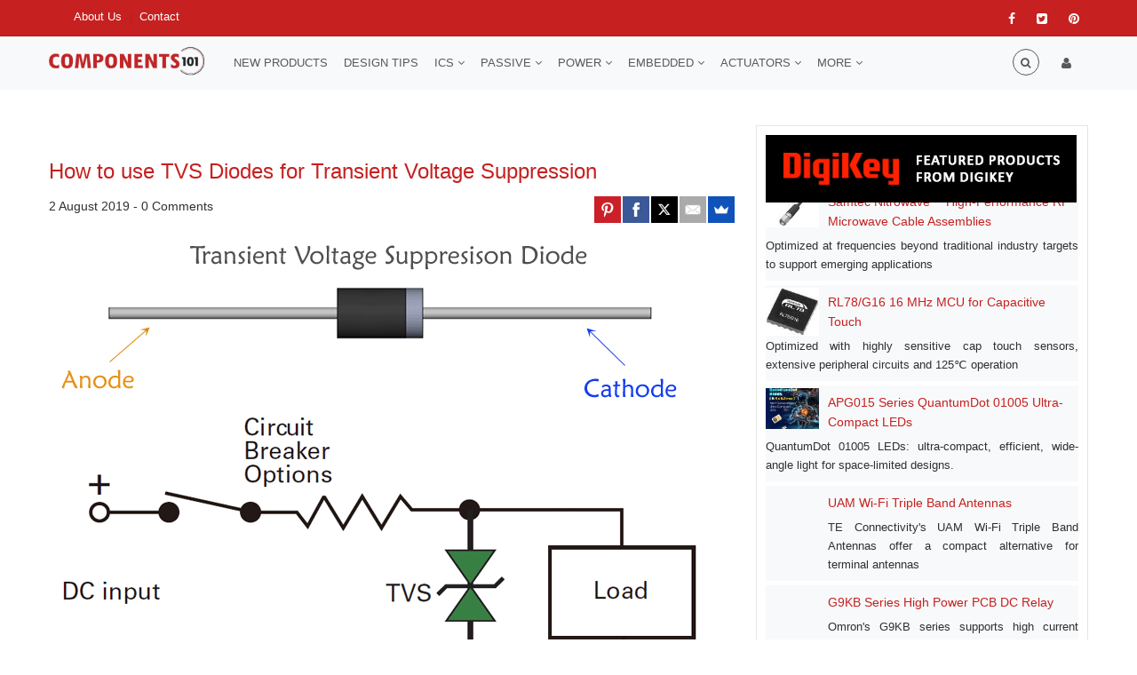

--- FILE ---
content_type: text/html; charset=UTF-8
request_url: https://components101.com/articles/how-to-use-tvs-diodes-for-transient-voltage-suppression
body_size: 75877
content:


<!-- THEME DEBUG -->
<!-- THEME HOOK: 'html' -->
<!-- FILE NAME SUGGESTIONS:
   * html--node--559.html.twig
   * html--node--%.html.twig
   * html--node.html.twig
   x html.html.twig
-->
<!-- BEGIN OUTPUT from 'themes/gavias_kama/templates/page/html.html.twig' -->
<!DOCTYPE html>
<html lang="en" dir="ltr" prefix="content: http://purl.org/rss/1.0/modules/content/  dc: http://purl.org/dc/terms/  foaf: http://xmlns.com/foaf/0.1/  og: http://ogp.me/ns#  rdfs: http://www.w3.org/2000/01/rdf-schema#  schema: http://schema.org/  sioc: http://rdfs.org/sioc/ns#  sioct: http://rdfs.org/sioc/types#  skos: http://www.w3.org/2004/02/skos/core#  xsd: http://www.w3.org/2001/XMLSchema# ">
  <head> 
    <meta charset="utf-8" />
<meta name="title" content="How to use TVS Diodes for Transient Voltage Suppresison" />
<meta property="og:site_name" content="Components101" />
<meta name="description" content="In this article, we will look more into Transient voltage suppressors and why it is needed your circuit." />
<meta name="abstract" content="How to use TVS Diodes for Transient Voltage Suppression" />
<meta name="keywords" content="what is Transient Voltage Suppression, tvs diodes, power electronics, tutorial, TVS diodes for Transient Voltage Suppression" />
<meta property="og:title" content="How to use TVS Diodes for Transient Voltage Suppression" />
<meta property="og:description" content="How to use TVS Diodes for Transient Voltage Suppression" />
<meta property="og:image" content="https://components101.comHow to use TVS Diodes for Transient Voltage Suppression" />
<meta name="Generator" content="Drupal 8 (https://www.drupal.org)" />
<meta name="MobileOptimized" content="width" />
<meta name="HandheldFriendly" content="true" />
<meta name="viewport" content="width=device-width, initial-scale=1.0" />
<link rel="shortcut icon" href="/sites/default/files/componentfavicon_32.png" type="image/png" />
<link rel="canonical" href="https://components101.com/articles/how-to-use-tvs-diodes-for-transient-voltage-suppression" />
<link rel="shortlink" href="https://components101.com/node/559" />

    
    <title>How to use TVS Diodes for Transient Voltage Suppresison</title>
    <link rel="stylesheet" media="all" href="/sites/default/files/css/css_Usxrr7qAe6TKVlOuzpPc447c3wQHZnYI7peAeFm-BK8.css?t5i2p5" />
<link rel="stylesheet" media="all" href="//fonts.googleapis.com/css?family=Montserrat:400,500,700" />
<link rel="stylesheet" media="all" href="//fonts.googleapis.com/css?family=Open+Sans:400,500,700" />
<link rel="stylesheet" media="all" href="/sites/default/files/css/css_MPkB5-v0CMxFQIpswTzMNxMo5xAbeo8BXsLILWHABgs.css?t5i2p5" />

    <script type="application/json" data-drupal-selector="drupal-settings-json">{"path":{"baseUrl":"\/","scriptPath":null,"pathPrefix":"","currentPath":"node\/559","currentPathIsAdmin":false,"isFront":false,"currentLanguage":"en"},"pluralDelimiter":"\u0003","colorbox":{"opacity":"0.85","current":"{current} of {total}","previous":"\u00ab Prev","next":"Next \u00bb","close":"Close","maxWidth":"98%","maxHeight":"98%","fixed":true,"mobiledetect":true,"mobiledevicewidth":"480px"},"statistics":{"data":{"nid":"559"},"url":"\/core\/modules\/statistics\/statistics.php"},"gavias_blockbuilder":{"url_edit":"\/admin\/structure\/gavias_blockbuilder\/edit\/-----"},"ajaxTrustedUrl":{"\/search\/node":true},"layzy_load":"on","gavias_load_ajax_view":"\/custom\/gavias_hook\/ajax_view","user":{"uid":0,"permissionsHash":"098d2cb77f8ea881a607466b769ba5ec671ead1c1012234492e015cec6a7fb99"}}</script>

<!--[if lte IE 8]>
<script src="/sites/default/files/js/js_VtafjXmRvoUgAzqzYTA3Wrjkx9wcWhjP0G4ZnnqRamA.js"></script>
<![endif]-->
<script src="/sites/default/files/js/js_X5Yck_VxIbmMnc1L1TSAujHLGbaPsUVdzlx1XvevOMI.js"></script>


    <link rel="stylesheet" href="https://components101.com/themes/gavias_kama/css/custom.css" media="screen" />
    <link rel="stylesheet" href="https://components101.com/themes/gavias_kama/css/update.css" media="screen" /><style class="customize"> .main-menu, ul.gva_menu{background: #c62020;} .main-menu ul.gva_menu > li > a{color: #ffffff;} .main-menu ul.gva_menu > li > a:hover{color: #e3e3e3;}#footer .footer-center{color: #ababab;}#footer .footer-center ul.menu > li a::after, .footer a{color: #999191;} .copyright{color: #8c8c8c !important;}.copyright a{color: $customize['copyright_color_link'] ?>!important;}</style> 
	 
	 <!-- Global site tag (gtag.js) - Google Analytics -->
<script async src="https://www.googletagmanager.com/gtag/js?id=UA-105698825-1"></script>
<script>
  window.dataLayer = window.dataLayer || [];
  function gtag(){dataLayer.push(arguments);}
  gtag('js', new Date());

  gtag('config', 'UA-105698825-1');
</script>

<script async='async' src='https://www.googletagservices.com/tag/js/gpt.js'></script>
<script>
  var googletag = googletag || {};
  googletag.cmd = googletag.cmd || [];
</script>

<script>
  googletag.cmd.push(function() {
    googletag.defineSlot('/21034905/Components101_leaderboard', [728, 90], 'div-gpt-ad-1555342001530-0').addService(googletag.pubads());
	googletag.defineSlot('/21805061584/CA_CircuitDigest', [300, 250], 'div-gpt-ad-1561528735888-0').addService(googletag.pubads());
	googletag.defineSlot('/21034905/components101_billboard', [970, 250], 'div-gpt-ad-1577888984385-0').addService(googletag.pubads());
	googletag.defineSlot('/21034905/Billboard', [970, 250], 'div-gpt-ad-1522423126716-0').addService(googletag.pubads());
	googletag.defineSlot('/21034905/components101_track_1', [1, 1], 'div-gpt-ad-1577889031982-0').addService(googletag.pubads());
	googletag.defineSlot('/21034905/components101_welcome_banner', [640, 480], 'div-gpt-ad-1622010760286-0').addService(googletag.pubads());
	googletag.defineSlot('/21034905/Welcome_Ad2', [640, 480], 'div-gpt-ad-1508834807558-1').addService(googletag.pubads());
	googletag.defineSlot('/21034905/Welcome_Ad3', [640, 480], 'div-gpt-ad-1632744355244-0').addService(googletag.pubads());
	googletag.defineSlot('/21034905/c101_wallpaper_banner_left', [120, 600], 'div-gpt-ad-1625818497950-0').addService(googletag.pubads());
	googletag.defineSlot('/21034905/c101_wallpaper_banner_right', [120, 600], 'div-gpt-ad-1625818544655-0').addService(googletag.pubads());
	googletag.defineSlot('/21034905/c101_wallpaper_banner_left_2', [120, 600], 'div-gpt-ad-1640869785778-0').addService(googletag.pubads());
	googletag.defineSlot('/21034905/c101_wallpaper_banner_right_2', [120, 600], 'div-gpt-ad-1640869848371-0').addService(googletag.pubads());
	googletag.defineSlot('/21034905/c101_billboard_bottom', [970, 250], 'div-gpt-ad-1627302449723-0').addService(googletag.pubads());
  googletag.defineSlot('/21034905/Components101_Boombox', [300, 250], 'div-gpt-ad-1704372374947-0').addService(googletag.pubads());
  googletag.defineSlot('/21034905/C101_partstack_trackingpixel', [1, 1], 'div-gpt-ad-1704784866813-0').addService(googletag.pubads());
  googletag.defineSlot('/21034905/billboard_3', [970, 250], 'div-gpt-ad-1721987993455-0').addService(googletag.pubads());
    googletag.pubads().enableSingleRequest();
    googletag.pubads().collapseEmptyDivs();
    googletag.enableServices();
  });
</script>

<script> window._peq = window._peq || []; window._peq.push(["init"]); </script>
<script src="https://clientcdn.pushengage.com/core/b31cf866f50005584b4fd935539a00da.js" async></script>

<meta property="og:image:type" content="image/jpeg">
<meta property="og:image:width" content="300">
<meta property="og:image:height" content="300">

<script src="https://di.oemsecrets.com/js/distributor-inventory_0.2.7.min.js"></script>
<link href="https://di.oemsecrets.com/css/distributor-inventory_0.0.4.min.css" rel="stylesheet">

  </head>  <body class="layout-no-sidebars not-preloader boxed path-node node--type-tutorial">
    <a href="#main-content" class="visually-hidden focusable">Skip to main content
    </a>
  <script src="https://ajax.googleapis.com/ajax/libs/jquery/3.5.1/jquery.min.js"></script>
    <script src="https://maxcdn.bootstrapcdn.com/bootstrap/3.4.1/js/bootstrap.min.js"></script>
			  <div id='div-gpt-ad-1625818497950-0' style='min-width: 120px; min-height: 600px; position: fixed;  right: 55.5%; margin: 10px 540px 0 100px; z-index: 99'>
  <script>
    googletag.cmd.push(function() { googletag.display('div-gpt-ad-1625818497950-0'); });
  </script>
</div>

  <div id='div-gpt-ad-1625818544655-0' style='min-width: 120px; min-height: 600px;position: fixed;   margin: 0 0 0 540px; left: 55.5%; z-index: 99'>
	<script>
		googletag.cmd.push(function() { googletag.display('div-gpt-ad-1625818544655-0'); });
	</script>
</div>	
 
	



<style type="text/css">


</style>
<script type="text/javascript">
  if(document.documentElement.clientWidth > 700){
var time = 1;
setTimeout(function(){

if(document.getElementById('div-gpt-ad-1622010760286-0').style['display']!='none' && $('#myModalwel').find('img') && $('#div-gpt-ad-1622010760286-0').attr('data-google-query-id')){
$('.modal-header').show();
$('#myModalwel').modal("show");
console.log("Hello world!");
  }
}, 3000);

    $('.modal-header').click(function(){
       $(".modal").remove();
  $('.modal').modal('hide');
  $('body').removeClass('modal-open');
       $(".modal-backdrop" ).remove();

    });
 }

</script>

<!-- THEME DEBUG -->
<!-- THEME HOOK: 'off_canvas_page_wrapper' -->
<!-- BEGIN OUTPUT from 'core/modules/system/templates/off-canvas-page-wrapper.html.twig' -->
  <div class="dialog-off-canvas-main-canvas" data-off-canvas-main-canvas>

<!-- THEME DEBUG -->
<!-- THEME HOOK: 'page' -->
<!-- FILE NAME SUGGESTIONS:
   * page--node--559.html.twig
   * page--node--%.html.twig
   * page--node--tutorial.html.twig
   * page--node.html.twig
   x page.html.twig
-->
<!-- BEGIN OUTPUT from 'themes/gavias_kama/templates/page/page.html.twig' -->
<div class="body-page">  <script type="text/javascript">
jQuery(document).ready(function(){
    var a = jQuery('.layout-no-sidebars').removeClass('boxed');
    if(a) {
      var main = jQuery('.main').addClass("boxed");
    //  jQuery('.main').css("background-color","gray");
    }
});
</script>
<header id="header" class="header-v3"><div class="topbar">
  <div class="container">
    <div class="row">
      
      <div class="topbar-left col-sm-6 col-xs-12 hidden-xs">

<!-- THEME DEBUG -->
<!-- THEME HOOK: 'region' -->
<!-- FILE NAME SUGGESTIONS:
   * region--topbar.html.twig
   x region.html.twig
-->
<!-- BEGIN OUTPUT from 'core/modules/system/templates/region.html.twig' -->
  <div>

<!-- THEME DEBUG -->
<!-- THEME HOOK: 'block' -->
<!-- FILE NAME SUGGESTIONS:
   * block--gavias-kama-mobilemenutopmenu.html.twig
   * block--system-menu-block--mobile-menu---top-menu.html.twig
   x block--system-menu-block.html.twig
   * block--system.html.twig
   * block.html.twig
-->
<!-- BEGIN OUTPUT from 'themes/gavias_kama/templates/block/block--system-menu-block.html.twig' -->
<nav role="navigation" aria-labelledby="-menu" class="block block-menu navigation menu--mobile-menu---top-menu">
  <h2 class="visually-hidden block-title" id="-menu"><span>Top menu</span></h2>
  <div class="block-content">

<!-- THEME DEBUG -->
<!-- THEME HOOK: 'menu__mobile_menu___top_menu' -->
<!-- FILE NAME SUGGESTIONS:
   * menu--mobile-menu---top-menu.html.twig
   * menu--mobile-menu-.html.twig
   x menu.html.twig
-->
<!-- BEGIN OUTPUT from 'themes/gavias_kama/templates/navigation/menu.html.twig' -->
      <ul class="gva_menu">      <li class="menu-item"><a href="/about-us" data-drupal-link-system-path="node/117">About Us</a>
      </li>      <li class="menu-item"><a href="/contact" data-drupal-link-system-path="contact">Contact</a>
      </li>    </ul>
<!-- END OUTPUT from 'themes/gavias_kama/templates/navigation/menu.html.twig' -->

   </div>  
</nav>

<!-- END OUTPUT from 'themes/gavias_kama/templates/block/block--system-menu-block.html.twig' -->


  </div>
<!-- END OUTPUT from 'core/modules/system/templates/region.html.twig' -->

      </div>

      <div class="topbar-right col-sm-6 col-xs-12">
        <div class="social-list">            <a href="https://www.facebook.com/electronicscomponents101" rel="nofollow" target="_blank"><i class="fa fa-facebook"></i></a>            <a href="https://twitter.com/components101" rel="nofollow" target="_blank"><i class="fa fa-twitter-square"></i></a>            <a href="https://pinterest.com/components101" rel="nofollow" target="_blank"><i class="fa fa-pinterest"></i></a>  
        </div>  
      </div>
    </div>
  </div>  
</div>

    <div class="header-bottomgv-sticky-menu">
      <div class="main-menu">
        <div class="container">
           <div class="row">
              <div class="col-lg-2 col-md-2 col-xs-5">

<!-- THEME DEBUG -->
<!-- THEME HOOK: 'region' -->
<!-- FILE NAME SUGGESTIONS:
   * region--branding.html.twig
   x region.html.twig
-->
<!-- BEGIN OUTPUT from 'core/modules/system/templates/region.html.twig' -->
  <div>

<!-- THEME DEBUG -->
<!-- THEME HOOK: 'block' -->
<!-- FILE NAME SUGGESTIONS:
   * block--gavias-kama-branding.html.twig
   x block--system-branding-block.html.twig
   * block--system.html.twig
   * block.html.twig
-->
<!-- BEGIN OUTPUT from 'themes/gavias_kama/templates/block/block--system-branding-block.html.twig' -->
<div class="clearfix site-branding block block-system block-system-branding-block no-title">    <a href="/" title="Home" rel="home" class="site-branding-logo">  
        <img src="/sites/default/files/components101_logo_2.png" alt="Home" />  
    </a></div>

<!-- END OUTPUT from 'themes/gavias_kama/templates/block/block--system-branding-block.html.twig' -->


  </div>
<!-- END OUTPUT from 'core/modules/system/templates/region.html.twig' -->

    
              </div>
              <div class="col-lg-10 col-md-10 col-xs-7 area-main-menu">
                <div class="area-inner menu-hover">
                  <div class="gva-offcanvas-inner">
                    <div class="close-offcanvas hidden-lg hidden-md"><a><i class="fa fa-times"></i></a></div>

<!-- THEME DEBUG -->
<!-- THEME HOOK: 'region' -->
<!-- FILE NAME SUGGESTIONS:
   * region--main-menu.html.twig
   x region.html.twig
-->
<!-- BEGIN OUTPUT from 'core/modules/system/templates/region.html.twig' -->
  <div>

<!-- THEME DEBUG -->
<!-- THEME HOOK: 'block' -->
<!-- FILE NAME SUGGESTIONS:
   * block--gavias-kama-mainnavigation.html.twig
   * block--system-menu-block--main.html.twig
   x block--system-menu-block.html.twig
   * block--system.html.twig
   * block.html.twig
-->
<!-- BEGIN OUTPUT from 'themes/gavias_kama/templates/block/block--system-menu-block.html.twig' -->
<nav role="navigation" aria-labelledby="-menu" class="block block-menu navigation menu--main">
  <h2 class="visually-hidden block-title" id="-menu"><span>Main navigation</span></h2>
  <div class="block-content">

<!-- THEME DEBUG -->
<!-- THEME HOOK: 'menu__main' -->
<!-- FILE NAME SUGGESTIONS:
   x menu--main.html.twig
   x menu--main.html.twig
   * menu.html.twig
-->
<!-- BEGIN OUTPUT from 'themes/gavias_kama/templates/navigation/menu--main.html.twig' -->

<div class="gva-navigation">      <ul class="clearfix gva_menu gva_menu_main">      <li class="menu-item">
        <a href="/latest-news">New Products  
        </a>      </li>      <li class="menu-item">
        <a href="/articles">Design Tips  
        </a>      </li>      <li class="menu-item menu-item--expanded">
        <a href="/ics">ICs            <span class="icaret nav-plus nav-minus fa fa-angle-down"></span>  
        </a>      <ul class="menu sub-menu">      <li class="menu-item">
        <a href="https://components101.com/power-ics">Power ICs  
        </a>      </li>      <li class="menu-item">
        <a href="https://components101.com/analog-ics">Analog ICs  
        </a>      </li>      <li class="menu-item">
        <a href="https://components101.com/digital-ics">Digital ICs  
        </a>      </li>    </ul>      </li>      <li class="menu-item menu-item--expanded">
        <a href="">Passive            <span class="icaret nav-plus nav-minus fa fa-angle-down"></span>  
        </a>      <ul class="menu sub-menu">      <li class="menu-item">
        <a href="/capacitors">Capacitors  
        </a>      </li>      <li class="menu-item">
        <a href="/diodes">Diodes  
        </a>      </li>      <li class="menu-item">
        <a href="/resistors">Resistors  
        </a>      </li>      <li class="menu-item">
        <a href="https://components101.com/inductors">Inductors  
        </a>      </li>      <li class="menu-item">
        <a href="/switches">Switches  
        </a>      </li>      <li class="menu-item">
        <a href="/transformers">Transformers  
        </a>      </li>    </ul>      </li>      <li class="menu-item menu-item--expanded">
        <a href="">Power            <span class="icaret nav-plus nav-minus fa fa-angle-down"></span>  
        </a>      <ul class="menu sub-menu">      <li class="menu-item">
        <a href="https://components101.com/transistors">Transistors  
        </a>      </li>      <li class="menu-item">
        <a href="/igbt">IGBT  
        </a>      </li>      <li class="menu-item">
        <a href="/mosfets">MOSFET  
        </a>      </li>      <li class="menu-item">
        <a href="/triacs">TRIAC  
        </a>      </li>      <li class="menu-item">
        <a href="/optocouplers">Optocouplers  
        </a>      </li>      <li class="menu-item">
        <a href="/regulators">Regulators  
        </a>      </li>      <li class="menu-item">
        <a href="https://components101.com/power-ics">Power ICs &amp; Modules  
        </a>      </li>    </ul>      </li>      <li class="menu-item menu-item--expanded">
        <a href="">Embedded            <span class="icaret nav-plus nav-minus fa fa-angle-down"></span>  
        </a>      <ul class="menu sub-menu">      <li class="menu-item">
        <a href="/development-boards">Development Boards  
        </a>      </li>      <li class="menu-item">
        <a href="/microcontrollers">Microcontrollers  
        </a>      </li>      <li class="menu-item">
        <a href="/sensors">Sensors  
        </a>      </li>      <li class="menu-item">
        <a href="/displays">Displays  
        </a>      </li>      <li class="menu-item">
        <a href="/wireless">Wireless  
        </a>      </li>    </ul>      </li>      <li class="menu-item menu-item--expanded">
        <a href="">Actuators            <span class="icaret nav-plus nav-minus fa fa-angle-down"></span>  
        </a>      <ul class="menu sub-menu">      <li class="menu-item">
        <a href="/motors">Motors  
        </a>      </li>    </ul>      </li>      <li class="menu-item menu-item--expanded ">
        <a href="">More            <span class="icaret nav-plus nav-minus fa fa-angle-down"></span>  
        </a>      <ul class="menu sub-menu">      <li class="menu-item">
        <a href="/connectors">Connectors  
        </a>      </li>      <li class="menu-item">
        <a href="/modules2">Modules  
        </a>      </li>      <li class="menu-item">
        <a href="/batteries">Batteries  
        </a>      </li>      <li class="menu-item">
        <a href="/cables">Cables  
        </a>      </li>      <li class="menu-item">
        <a href="/misc">Misc.  
        </a>      </li>    </ul>      </li>    </ul></div>

<!-- END OUTPUT from 'themes/gavias_kama/templates/navigation/menu--main.html.twig' -->

   </div>  
</nav>

<!-- END OUTPUT from 'themes/gavias_kama/templates/block/block--system-menu-block.html.twig' -->


  </div>
<!-- END OUTPUT from 'core/modules/system/templates/region.html.twig' -->

                  </div>
                  
                  <div id="menu-bar" class="menu-bar mobile hidden-lg hidden-md">
                    <span class="one"></span>
                    <span class="two"></span>
                    <span class="three"></span>
                  </div>                    <div class="menu-another hidden-xs hidden-sm">
                      <div id="menu-bar-another" class="menu-bar">
                        <span class="fa fa-user" style="color: #595959; margin-top: 8px; height: 0px;"></span>
					<span class="one" style="display: none;"></span>
                    <span class="two" style="display: none;"></span>
                    <span class="three" style="display: none;"></span>
                      </div>
                      <div class="content-inner">

<!-- THEME DEBUG -->
<!-- THEME HOOK: 'region' -->
<!-- FILE NAME SUGGESTIONS:
   * region--menu-another.html.twig
   x region.html.twig
-->
<!-- BEGIN OUTPUT from 'core/modules/system/templates/region.html.twig' -->
  <div>

<!-- THEME DEBUG -->
<!-- THEME HOOK: 'block' -->
<!-- FILE NAME SUGGESTIONS:
   * block--gavias-kama-account-menu.html.twig
   * block--system-menu-block--account.html.twig
   x block--system-menu-block.html.twig
   * block--system.html.twig
   * block.html.twig
-->
<!-- BEGIN OUTPUT from 'themes/gavias_kama/templates/block/block--system-menu-block.html.twig' -->
<nav role="navigation" aria-labelledby="block-gavias-kama-account-menu-menu" id="block-gavias-kama-account-menu" class="block block-menu navigation menu--account">
  <h2 class="visually-hidden block-title" id="block-gavias-kama-account-menu-menu"><span>User account menu</span></h2>
  <div class="block-content">

<!-- THEME DEBUG -->
<!-- THEME HOOK: 'menu__account' -->
<!-- FILE NAME SUGGESTIONS:
   * menu--account.html.twig
   x menu.html.twig
-->
<!-- BEGIN OUTPUT from 'themes/gavias_kama/templates/navigation/menu.html.twig' -->
      <ul class="gva_menu">      <li class="menu-item"><a href="/user/login" data-drupal-link-system-path="user/login">Log in</a>
      </li>      <li class="menu-item"><a href="/user/register" data-drupal-link-system-path="user/register">Register</a>
      </li>    </ul>
<!-- END OUTPUT from 'themes/gavias_kama/templates/navigation/menu.html.twig' -->

   </div>  
</nav>

<!-- END OUTPUT from 'themes/gavias_kama/templates/block/block--system-menu-block.html.twig' -->


  </div>
<!-- END OUTPUT from 'core/modules/system/templates/region.html.twig' -->


                      </div>
                    </div>                    <div class="gva-search-region search-region">
                      <span class="icon"><i class="fa fa-search"></i></span>
                      <div class="search-content">
                        <a class="close"><i class="fa fa-times"></i></a> 
                        <div class="content-inner">

<!-- THEME DEBUG -->
<!-- THEME HOOK: 'region' -->
<!-- FILE NAME SUGGESTIONS:
   * region--search.html.twig
   x region.html.twig
-->
<!-- BEGIN OUTPUT from 'core/modules/system/templates/region.html.twig' -->
  <div>

<!-- THEME DEBUG -->
<!-- THEME HOOK: 'block' -->
<!-- FILE NAME SUGGESTIONS:
   * block--searchform-2.html.twig
   x block--search-form-block.html.twig
   * block--search.html.twig
   * block.html.twig
-->
<!-- BEGIN OUTPUT from 'themes/gavias_kama/templates/block/block--search-form-block.html.twig' -->
<div class="search-block-form block block-search container-inline" data-drupal-selector="search-block-form" role="search">  <div class="content container-inline">

<!-- THEME DEBUG -->
<!-- THEME HOOK: 'form' -->
<!-- FILE NAME SUGGESTIONS:
   x form--search-block-form.html.twig
   * form.html.twig
-->
<!-- BEGIN OUTPUT from 'themes/gavias_kama/templates/block/form--search-block-form.html.twig' -->
<form action="/search/node" method="get" id="search-block-form" accept-charset="UTF-8" class="search-form search-block-form">

<!-- THEME DEBUG -->
<!-- THEME HOOK: 'form_element' -->
<!-- BEGIN OUTPUT from 'core/modules/system/templates/form-element.html.twig' -->
<div class="js-form-item form-item js-form-type-search form-item-keys js-form-item-keys form-no-label">

<!-- THEME DEBUG -->
<!-- THEME HOOK: 'form_element_label' -->
<!-- BEGIN OUTPUT from 'core/modules/system/templates/form-element-label.html.twig' -->
<label for="edit-keys" class="visually-hidden">Search</label>
<!-- END OUTPUT from 'core/modules/system/templates/form-element-label.html.twig' -->



<!-- THEME DEBUG -->
<!-- THEME HOOK: 'input__search' -->
<!-- FILE NAME SUGGESTIONS:
   * input--search.html.twig
   x input.html.twig
-->
<!-- BEGIN OUTPUT from 'core/modules/system/templates/input.html.twig' -->
<input title="Enter the terms you wish to search for." data-drupal-selector="edit-keys" type="search" id="edit-keys" name="keys" value="" size="15" maxlength="128" class="form-search" />

<!-- END OUTPUT from 'core/modules/system/templates/input.html.twig' -->

</div>

<!-- END OUTPUT from 'core/modules/system/templates/form-element.html.twig' -->



<!-- THEME DEBUG -->
<!-- THEME HOOK: 'container' -->
<!-- BEGIN OUTPUT from 'core/modules/system/templates/container.html.twig' -->
<div data-drupal-selector="edit-actions" class="form-actions js-form-wrapper form-wrapper" id="edit-actions">

<!-- THEME DEBUG -->
<!-- THEME HOOK: 'input__submit' -->
<!-- FILE NAME SUGGESTIONS:
   * input--submit.html.twig
   x input.html.twig
-->
<!-- BEGIN OUTPUT from 'core/modules/system/templates/input.html.twig' -->
<input class="search-form__submit button js-form-submit form-submit" data-drupal-selector="edit-submit" type="submit" id="edit-submit" value="Search" />

<!-- END OUTPUT from 'core/modules/system/templates/input.html.twig' -->

</div>

<!-- END OUTPUT from 'core/modules/system/templates/container.html.twig' -->


</form>

<!-- END OUTPUT from 'themes/gavias_kama/templates/block/form--search-block-form.html.twig' -->


  </div></div>

<!-- END OUTPUT from 'themes/gavias_kama/templates/block/block--search-form-block.html.twig' -->


  </div>
<!-- END OUTPUT from 'core/modules/system/templates/region.html.twig' -->


                        </div>
                      </div>  
                    </div>                  
                </div>   
              </div>
           </div>
        </div>
      </div>
    </div>
   
</header>

<div class="ad970-wrapper" style ="background-color: #fff; padding-top: 20px; padding-bottom: 20px;"> 
<!-- /21034905/components101_billboard -->
<div id='div-gpt-ad-1577888984385-0' style='width: 970px; height: 250px; margin-left: auto; margin-right: auto;'>
  <script>
    googletag.cmd.push(function() { googletag.display('div-gpt-ad-1577888984385-0'); });
  </script>
</div>
</div>

  <div class="help show">
    <div class="container">
      <div class="control-panel"><i class="fa fa-cogs"></i></div>
      <div class="content-inner">

<!-- THEME DEBUG -->
<!-- THEME HOOK: 'region' -->
<!-- FILE NAME SUGGESTIONS:
   * region--help.html.twig
   x region.html.twig
-->
<!-- BEGIN OUTPUT from 'core/modules/system/templates/region.html.twig' -->

<!-- END OUTPUT from 'core/modules/system/templates/region.html.twig' -->


      </div>
    </div>
  </div>
<div class="clearfix"></div>
<div class="clearfix"></div>

	<div role="main" class="main main-page">	
		<div id="content" class="content content-full">
			<div class="container">
<div class="content-main-inner">
	<div class="row"> 

		<div id="page-main-content" class="main-contentcol-xs-12 col-md-8 sb-r ">

			<div class="main-content-inner">					<div class="content-main">

<!-- THEME DEBUG -->
<!-- THEME HOOK: 'region' -->
<!-- FILE NAME SUGGESTIONS:
   * region--content.html.twig
   x region.html.twig
-->
<!-- BEGIN OUTPUT from 'core/modules/system/templates/region.html.twig' -->
  <div><div data-drupal-messages-fallback class="hidden"></div>

<!-- THEME DEBUG -->
<!-- THEME HOOK: 'block' -->
<!-- FILE NAME SUGGESTIONS:
   * block--gavias-kama-content.html.twig
   * block--system-main-block.html.twig
   * block--system.html.twig
   x block.html.twig
-->
<!-- BEGIN OUTPUT from 'themes/gavias_kama/templates/block/block.html.twig' -->
<div id="block-gavias-kama-content" class="block block-system block-system-main-block no-title">    <div class="content block-content">

<!-- THEME DEBUG -->
<!-- THEME HOOK: 'node' -->
<!-- FILE NAME SUGGESTIONS:
   * node--559--full.html.twig
   * node--559.html.twig
   * node--tutorial--full.html.twig
   x node--tutorial.html.twig
   * node--full.html.twig
   * node.html.twig
-->
<!-- BEGIN OUTPUT from 'themes/gavias_kama/templates/node/node--tutorial.html.twig' -->

<article data-history-node-id="559" role="article" class="node node--type-tutorial node--view-mode-full clearfix">
  <header><br/>
      <h2 class="node__title">
        <a href="/articles/how-to-use-tvs-diodes-for-transient-voltage-suppression" rel="bookmark">

<!-- THEME DEBUG -->
<!-- THEME HOOK: 'field' -->
<!-- FILE NAME SUGGESTIONS:
   * field--node--title--tutorial.html.twig
   x field--node--title.html.twig
   * field--node--tutorial.html.twig
   * field--title.html.twig
   * field--string.html.twig
   * field.html.twig
-->
<!-- BEGIN OUTPUT from 'core/modules/node/templates/field--node--title.html.twig' -->
<span>How to use TVS Diodes for Transient Voltage Suppression</span>

<!-- END OUTPUT from 'core/modules/node/templates/field--node--title.html.twig' -->

</a>
      </h2>

<div class="post-meta margin-bottom-20">
<span class="post-created">2 August 2019</span><span class="space">&nbsp;-&nbsp;</span><span class="post-comment">0 Comments</span>
<a data-sumome-share-id=7dbd74c8-5c20-4320-bea6-009c92c015fd></a>
</div>  </header>
  <div class="node__content clearfix">

<!-- THEME DEBUG -->
<!-- THEME HOOK: 'field' -->
<!-- FILE NAME SUGGESTIONS:
   * field--node--field-blog-image--tutorial.html.twig
   * field--node--field-blog-image.html.twig
   * field--node--tutorial.html.twig
   * field--field-blog-image.html.twig
   * field--image.html.twig
   x field.html.twig
-->
<!-- BEGIN OUTPUT from 'themes/gavias_kama/templates/fields/field.html.twig' -->
    <div class="field field--name-field-blog-image field--type-image field--label-hidden field__items">        <div class="field__item">

<!-- THEME DEBUG -->
<!-- THEME HOOK: 'image_formatter' -->
<!-- BEGIN OUTPUT from 'themes/gavias_kama/templates/fields/image-formatter.html.twig' -->
<figure role="group">

<!-- THEME DEBUG -->
<!-- THEME HOOK: 'image' -->
<!-- BEGIN OUTPUT from 'core/modules/system/templates/image.html.twig' -->
<img src="" width="750" height="534" alt="How to use TVS Diodes for Transient Voltage Suppression" typeof="foaf:Image" data-src="/sites/default/files/components/Transient-Voltage-Suppresison-TVS-Diode.png" class="unveil-image" />

<!-- END OUTPUT from 'core/modules/system/templates/image.html.twig' -->

<figcaption>How to use TVS Diodes for Transient Voltage Suppression</figcaption>
</figure>
<!-- END OUTPUT from 'themes/gavias_kama/templates/fields/image-formatter.html.twig' -->

</div>    </div>
<!-- END OUTPUT from 'themes/gavias_kama/templates/fields/field.html.twig' -->



<!-- THEME DEBUG -->
<!-- THEME HOOK: 'field' -->
<!-- FILE NAME SUGGESTIONS:
   * field--node--body--tutorial.html.twig
   * field--node--body.html.twig
   * field--node--tutorial.html.twig
   * field--body.html.twig
   * field--text-with-summary.html.twig
   x field.html.twig
-->
<!-- BEGIN OUTPUT from 'themes/gavias_kama/templates/fields/field.html.twig' -->
      <div class="field field--name-body field--type-text-with-summary field--label-hidden field__item"><p>Diodes are the most fundamental semi-conductor device that is commonly used in many electronic designs like, Rectifiers, Converters, Inverters, Protections circuits, regulators, etc.. The three most commonly known type of diodes are <strong>Rectifier Diode (Common Diode), Zener Diode </strong>and<strong> Schottky Diode</strong>, we have already learned <a href="https://components101.com/articles/introduction-to-different-types-of-diodes">basic of diodes and their working</a>. But there is yet another type of special diode known as the <strong>TVS Diode</strong> which plays a vital role in dealing with transient spikes in power electronics design circuits. In this article, we will look more into <strong>Transient voltage suppressors </strong>and why it is needed your circuit.</p>

<p> </p>

<h3><strong>What is meant by transients?</strong></h3>

<p>Transients are <strong>short duration spikes in voltage or current</strong> that can damage a circuit in many ways. Some transients happen only once, and some can be repetitive. These transients range from a few millivolts to thousands of volts and can last from nanoseconds to hundreds of milliseconds.</p>

<p><img alt="Short duration spikes in voltage" data-entity-type="file" data-entity-uuid="5254844b-de67-4ead-971f-283324ef3fad" src="/sites/default/files/inline-images/Short-duration-spikes-in-voltage.png" /></p>

<p> </p>

<h3><strong>What causes Transients in a circuit?</strong></h3>

<p>Transients can be caused by internal or external connections in a circuit. For example, transients can be generated internally due to <strong>inductive load switching</strong> or faulty contacts in switches, and connectors. Externally it can generate due to <strong>lightning strikes</strong> or inductive switching.</p>

<p> </p>

<h3><strong>Transient Voltage Suppressors (TVS) </strong></h3>

<p>Transient voltage suppressors or TVS are <strong>protection devices</strong> that are used to save your circuits from this sudden spike in voltage or current. The primary way to protect a circuit from overvoltage is to place these TVS devices<strong> in parallel with the circuit</strong>.</p>

<p> </p>

<p><strong>Types of Transient Voltage Suppressor</strong></p>

<p>There are many <strong>types of TVS device</strong> that can be used for Transient Voltage Suppression namely <a href="https://components101.com/tags/metal-oxide-varistor">Metal Oxide Varistor</a>, <strong>TVS Diode</strong>, <a href="https://components101.com/tags/zener-diode">Zener Diode</a> or a Bypass <a href="https://components101.com/tags/capacitor">Capacitor</a>.</p>

<p>Based on operation, Transient Voltage Suppressors can be divided into two classes, clamping, and crowbar. <strong>Clamping devices</strong> limit the voltage to a fixed level. In doing so, they absorb the excess energy of the overvoltage event. TVS diodes are an example of clamping devices.</p>

<p><img alt="Transient Voltage Suppressor" data-entity-type="file" data-entity-uuid="39daf1c0-8eea-4fa6-9f05-61c70a69f719" src="/sites/default/files/inline-images/Transient-Voltage-Suppressor.png" /></p>

<p> </p>

<p>On the other hand, <strong>Crowbar devices</strong> once triggered essentially short out the protected line, redirecting the excess energy away from the protected circuit. As you can see in the below graph when a <strong>Trigger voltage (spike)</strong> is detected the crowbar device shorts the circuits thus the line voltage gets reduced, then after sometime when the crowbar device Delatchs the circuit the line voltage rises again to a stable state for normal operation of the circuit. </p>

<p><img alt="Trigger voltage" data-entity-type="file" data-entity-uuid="ba058dcc-97bc-46b0-94e8-64be6a5e5390" src="/sites/default/files/inline-images/Trigger-voltage.png" /></p>

<p> </p>

<h3><strong>Transient Voltage Suppressor Diode –TVS Diode</strong></h3>

<p>Transient Voltage Suppressor Diode is a solid-state PN- Junction diode that is specially designed to nullify the sudden or momentary <strong>overvoltage effects</strong> on sensitive semiconductors and circuits. Transient Voltage Suppressor Diode is a clamping device, so whenever the induced voltage exceeds the <strong>avalanche breakdown voltage</strong>, it absorbs the excess energy of the overvoltage event, and then it automatically <strong>resets after overvoltage condition</strong>. While it is true that, standard diodes and Zener diodes can also be used for overvoltage/transient protection, but they are not as robust as transient voltage suppressor diodes because standard and Zener diodes are designed for rectification and voltage regulation.</p>

<p> </p>

<p><strong>Types of TVS Diode:</strong></p>

<p>Transient Voltage Suppressor Diodes can be classified into two types. One is Unidirectional, and the other is Bidirectional.</p>

<p>A unidirectional Transient Voltage Suppressor Diode works as a rectifier in a circuit in the <strong>forward direction</strong> like any other <strong>avalanche diode</strong>, and this unidirectional diode is made to withstand very large peak currents. Symbol of a unidirectional TVS diode is shown in below image, and it is much like a Zener diode.</p>


<!-- THEME DEBUG -->
<!-- THEME HOOK: 'filter_caption' -->
<!-- BEGIN OUTPUT from 'core/modules/filter/templates/filter-caption.html.twig' -->
<figure role="group"><img alt="Unidirectional TVS Diode Symbol" data-entity-type="file" data-entity-uuid="1991f7bc-7149-41fe-b796-f0c7c9b6b0a3" src="/sites/default/files/inline-images/Unidirectional-TVS-Diode-Symbol.png" />
<figcaption>Unidirectional TVS Diode Symbol</figcaption>
</figure>

<!-- END OUTPUT from 'core/modules/filter/templates/filter-caption.html.twig' -->


<p> </p>

<p>On the other hand, a bidirectional transient-voltage-suppression diode can be represented by <strong>two mutually opposing avalanche diodes</strong> connected in series with each other. These diodes are connected in parallel with the device or circuit to be protected. Unlike the symbol, these diodes are manufactured as a single component. Symbol of a Bidirectional TVS diode is shown in below image.</p>


<!-- THEME DEBUG -->
<!-- THEME HOOK: 'filter_caption' -->
<!-- BEGIN OUTPUT from 'core/modules/filter/templates/filter-caption.html.twig' -->
<figure role="group"><img alt="Bi-directional TVS Diode Symbol" data-entity-type="file" data-entity-uuid="8494c3f8-0d9c-4278-802a-e8a596274071" src="/sites/default/files/inline-images/Bi-directional-TVS-Diode-Symbol.png" />
<figcaption>Bi-directional TVS Diode Symbol</figcaption>
</figure>

<!-- END OUTPUT from 'core/modules/filter/templates/filter-caption.html.twig' -->


<p> </p>

<h3><strong>How to use TVS Diodes</strong></h3>

<p>TVS Diodes are <strong>connected in parallel</strong> with the device or circuit to be protected. The TVS device is specifically designed to breakdown at a specific voltage level and conducts large amounts of current without sustaining damage.</p>


<!-- THEME DEBUG -->
<!-- THEME HOOK: 'filter_caption' -->
<!-- BEGIN OUTPUT from 'core/modules/filter/templates/filter-caption.html.twig' -->
<figure role="group"><img alt="TVS Diode Application Circuit" data-entity-type="file" data-entity-uuid="5e74c170-43a0-4f9b-b294-34eaab0d8589" src="/sites/default/files/inline-images/TVS-diode-application-circuit.png" />
<figcaption>TVS diode application circuit</figcaption>
</figure>

<!-- END OUTPUT from 'core/modules/filter/templates/filter-caption.html.twig' -->


<p> </p>

<p>In the normal voltage conditions, TVS diode appears as an <strong>open circuit</strong>, but a small leakage current is present. When the normal voltage exceed to a certain level, the TVS diode junction avalanches and as the result overvoltage is diverted from the protected circuit and <strong>shunted through the TVS diode.</strong> The device automatically resets when the overvoltage goes away.</p>

<p> </p>

<h3><strong>V-I Characteristics </strong></h3>

<p>V-I characteristics for both unidirectional and bidirectional TVS diode is shown in the graph below. This characteristic graph displays voltage and current relationships. A bi-directional diode has the same characteristic curve in the positive and the negative direction, so it does not matter which way they are connected into the circuit. A unidirectional diode has a higher turn-on voltage in the positive direction compared to the negative direction.</p>


<!-- THEME DEBUG -->
<!-- THEME HOOK: 'filter_caption' -->
<!-- BEGIN OUTPUT from 'core/modules/filter/templates/filter-caption.html.twig' -->
<figure role="group"><img alt="V-I Charectertics of Unidirectional and Bidirectioncal TVS Diode" data-entity-type="file" data-entity-uuid="3603d246-2a88-49ae-9a56-a67261e0e587" src="/sites/default/files/inline-images/V-I-Charectertics-of-Unidirectional-and-Bidirectioncal-TVS-Diode.png" />
<figcaption>V-I Charectertics of Unidirectional and Bidirectioncal TVS Diode</figcaption>
</figure>

<!-- END OUTPUT from 'core/modules/filter/templates/filter-caption.html.twig' -->


<p> </p>

<h3><strong>TVS Diode Parameters:</strong></h3>

<p>There are many types of TVS diode in the market, designed for a specific application. When you are <strong>selecting a TVS Diode</strong> you can look for the following terminologies in the datasheet to suit your design.</p>

<p><strong>Reverse Stand-Off Voltage (V<sub>R</sub>): </strong>Reverse stand-off voltage is the maximum voltage that can be applied to the protector without actually activating the device. The device V<sub>R</sub> should be equal to, or higher than the peak operating voltage of the circuit being protected. This is to ensure that the protection device does not clip the normal circuit operating or signal voltage.</p>

<p><strong>Breakdown Voltage (V<sub>BR</sub>): </strong>Breakdown voltage is the voltage at which the diode will begin to protect and conduct current. Generally, the V<sub>BR</sub> is specified at 1mA.</p>

<p><strong>Clamping Voltage (V<sub>C</sub>): </strong>Clamping Voltage is the highest voltage that the protected circuit will be exposed to during the test waveform event. On most datasheets, the clamping voltage is given for a 1A or 2A waveform that has an 8µS rise time.</p>

<p><strong>Peak Pulse Current (I<sub>PP</sub>):</strong> The peak pulse current is the maximum current the protection device can withstand.</p>

<p> </p>

<h3><strong>Applications</strong></h3>

<p>TVS diode is normally used for <strong>Diversion/clamping in low-energy circuits</strong> and systems, and for <strong>ESD protection</strong> in circuits. Applications of Transient Voltage Suppressor Diode can be found in Data and Signal lines, Microprocessor and MOS memory, AC/DC power lines, and Telecommunication Equipments. Some example circuits are given below:</p>

<p><img alt="TVS Diode Application" data-entity-type="file" data-entity-uuid="808f0802-1d46-4b7e-8782-3504c1390ab8" src="/sites/default/files/inline-images/TVS-Diode-Application.png" /></p></div>
<!-- END OUTPUT from 'themes/gavias_kama/templates/fields/field.html.twig' -->


  </div>
<div class="row tutorial_datasheet">
  <div class="col-md-6 tutorial_datasheets">
  </div>
  <div class="col-md-6 tutorial_datasheets">
  </div>
</div><script src="https://di.oemsecrets.com/loader/project.js"
data-di-key="m84qvcrdmcer702546if4o746ru6kiytokfshn39zcvl898zzgj8fnjvlrm8oklc"
data-di-project="article" data-di-term="OEMsecrets"></script>

  

  
<h2 style="border-bottom: 1px solid #eeeeee; margin-top: 25px;">Related Post</h2>
<div class="related-posts"> 
<script async src="//pagead2.googlesyndication.com/pagead/js/adsbygoogle.js"></script>
<ins class="adsbygoogle"
     style="display:block"
     data-ad-format="autorelaxed"
     data-ad-client="ca-pub-4104019148699772"
     data-ad-slot="4060781436"></ins>
<script>
     (adsbygoogle = window.adsbygoogle || []).push({});
</script>
		
      </div>
	  <br/>

<!-- showing views count - so commented   -->	
 <!-- <h2 class="block-title">Comments</h2> -->

<!-- THEME DEBUG -->
<!-- THEME HOOK: 'field' -->
<!-- FILE NAME SUGGESTIONS:
   * field--node--field-blog-comments--tutorial.html.twig
   * field--node--field-blog-comments.html.twig
   * field--node--tutorial.html.twig
   * field--field-blog-comments.html.twig
   x field--comment.html.twig
   * field.html.twig
-->
<!-- BEGIN OUTPUT from 'core/modules/comment/templates/field--comment.html.twig' -->
<section>
</section>

<!-- END OUTPUT from 'core/modules/comment/templates/field--comment.html.twig' -->

<!-- Begin Mailchimp Signup Form -->
<link href="//cdn-images.mailchimp.com/embedcode/classic-10_7.css" rel="stylesheet" type="text/css">
<style type="text/css">
#mce-responses{display:none;}
	#mc_embed_signup{
	clear: left;
    margin-top: 20px;
    background-color: #f8f9fa!important;
    padding: 48px;
    }
    #mc_embed_signup_scroll{
    	background: white;
    	padding: 48px 16px;
    }
    #mc_embed_signup_scroll h3{
	    font-weight: 500;
	    margin: 0px 8px;
	    text-align: center;
	    font-size: 28px;
	    color: #343a40!important;
    }
    #mc_embed_signup form .btn-primary{
    	background-color: #0062cc;
        border-color: #005cbf;
        width: 96%;
        margin: 0;
    }
     #mc_embed_signup form .btn-primary:hover{
    	color:#ffffffd1;
    	background-color: #0062cc;
        border-color: #005cbf;
    }
    .bottom_contn{text-align: center !important;}
}
</style>

<div id="mc_embed_signup">
	<form action="https://components101.us19.list-manage.com/subscribe/post?u=7831027c963ad1778e5688a40&amp;id=c04f684e84" method="post" id="mc-embedded-subscribe-form" name="mc-embedded-subscribe-form" class="validate" target="_blank" novalidate>
		<div id="mc_embed_signup_scroll">
			<h3>Join 20K+subscribers</h3>
			<p style="text-align: center; margin:16px 24px;color: #6c757d!important;font-size: 20px; ">We will never spam you.</p>
			<div class="indicates-required"><span class="asterisk">*</span> indicates required</div>
			<div class="mc-field-group">
				<label for="mce-EMAIL" class="sr-only">Email Address  <span class="asterisk">*</span>
				</label>
				<input type="email" value="" name="EMAIL" class="required email" id="mce-EMAIL" placeholder="Enter Your Email Address">
			</div>
			<div class="mc-field-group">
				<label for="mce-FNAME" class="sr-only">Name </label>
				<input type="text" value="" name="FNAME" class="" id="mce-FNAME" placeholder="Enter Your Name">
			</div>
			<div id="mce-responses" class="clear">
				<div class="response" id="mce-error-response" style="display:none"></div>
				<div class="response" id="mce-success-response" style="display:none"></div>
			</div>    <!-- real people should not fill this in and expect good things - do not remove this or risk form bot signups-->
			<div style="position: absolute; left: -5000px;" aria-hidden="true"><input type="text" name="b_7831027c963ad1778e5688a40_c04f684e84" tabindex="-1" value=""></div>
			<div class="clear"><input type="submit" value="Subscribe" name="subscribe" id="mc-embedded-subscribe" class="button btn btn-primary"></div>
			<p class="bottom_contn">Be a part of our ever growing community.</p>
		</div>
	</form>
</div>
<script type='text/javascript' src='//s3.amazonaws.com/downloads.mailchimp.com/js/mc-validate.js'></script><script type='text/javascript'>(function($) {window.fnames = new Array(); window.ftypes = new Array();fnames[0]='EMAIL';ftypes[0]='email';fnames[1]='FNAME';ftypes[1]='text';}(jQuery));var $mcj = jQuery.noConflict(true);</script>
<!--End mc_embed_signup-->

 
</article>

<!-- END OUTPUT from 'themes/gavias_kama/templates/node/node--tutorial.html.twig' -->


    </div></div>

<!-- END OUTPUT from 'themes/gavias_kama/templates/block/block.html.twig' -->


  </div>
<!-- END OUTPUT from 'core/modules/system/templates/region.html.twig' -->


					</div>			</div>

		</div>

		<!-- Sidebar Left -->		<!-- End Sidebar Left -->

		<!-- Sidebar Right -->	 


			<div class="col-lg-4 col-md-4 col-sm-12 col-xs-12 sidebar sidebar-right">
				<div class="sidebar-inner">

<!-- THEME DEBUG -->
<!-- THEME HOOK: 'region' -->
<!-- FILE NAME SUGGESTIONS:
   * region--sidebar-right.html.twig
   x region.html.twig
-->
<!-- BEGIN OUTPUT from 'core/modules/system/templates/region.html.twig' -->
  <div>

<!-- THEME DEBUG -->
<!-- THEME HOOK: 'block' -->
<!-- FILE NAME SUGGESTIONS:
   * block--views-block---re-sidebar-widgets-block-on-sidebar-fashion-news-2.html.twig
   * block--views-block---re-sidebar-widgets-block-on-sidebar-fashion-news.html.twig
   * block--views-block.html.twig
   * block--views.html.twig
   x block.html.twig
-->
<!-- BEGIN OUTPUT from 'themes/gavias_kama/templates/block/block.html.twig' -->
<div class="views-element-container block block-views block-views-block-re-sidebar-widgets-block-on-sidebar-fashion-news">    <h2 class="block-title"><span></span></h2>    <div class="content block-content">

<!-- THEME DEBUG -->
<!-- THEME HOOK: 'container' -->
<!-- BEGIN OUTPUT from 'core/modules/system/templates/container.html.twig' -->
<div>

<!-- THEME DEBUG -->
<!-- THEME HOOK: 'views_view' -->
<!-- BEGIN OUTPUT from 'core/modules/views/templates/views-view.html.twig' -->
<div class="js-view-dom-id-9fa1cf6669902aaec9af45d278e827739c6e1fc9aa0ff14e4360a598b6cf0f60">    <header><span><img src="/sites/default/files/Digikey-featuredProducts.jpg" /></span>

<div id="div-gpt-ad-1577889031982-0">
  <script>
<!--//--><![CDATA[// ><!--

<!--//--><![CDATA[// ><!--

    googletag.cmd.push(function() { googletag.display("div-gpt-ad-1577889031982-0"); });
  
//--><!]]]]><![CDATA[>

//--><!]]>
</script>
</div>
    </header>

<!-- THEME DEBUG -->
<!-- THEME HOOK: 'views_view_gvagrid' -->
<!-- BEGIN OUTPUT from 'modules/gavias_view/templates/views-view-gvagrid.html.twig' -->
<div class="gva-view-grid">
  <div class="gva-view-grid-inner lg-block-grid-1 md-block-grid-1 sm-block-grid-1 xs-block-grid-1">        <div class="item-columns">
          <div>

<!-- THEME DEBUG -->
<!-- THEME HOOK: 'views_view_fields' -->
<!-- BEGIN OUTPUT from 'core/modules/views/templates/views-view-fields.html.twig' -->


<!-- THEME DEBUG -->
<!-- THEME HOOK: 'views_view_field' -->
<!-- BEGIN OUTPUT from 'core/modules/views/templates/views-view-field.html.twig' -->
<div class="post-block small">
      <div class="post-image"><a href="https://bit.ly/4nzt6UN" target="_blank">














<img src="" width="100" height="75" alt="Samtec Nitrowave™ High-Performance RF Microwave Cable Assemblies" typeof="Image" data-src="/sites/default/files/styles/digikey/public/advertisements/New%20Project%20-%202025-10-31T181100.407.jpg?itok=qcKK1Yhy" class="unveil-image" />










</a>
      </div>
      <div class="post-content">
             <div class="post-title"><a href="https://bit.ly/4nzt6UN" target="_blank">Samtec Nitrowave™ High-Performance RF Microwave Cable Assemblies</a> </div>
              <div class="post-meta"><span class="post-created "></span></div>
             <div class="post-body"><p>Optimized at frequencies beyond traditional industry targets to support emerging applications</p></div>
       </div>
</div>
<!-- END OUTPUT from 'core/modules/views/templates/views-view-field.html.twig' -->


<!-- END OUTPUT from 'core/modules/views/templates/views-view-fields.html.twig' -->

</div>
        </div>        <div class="item-columns">
          <div>

<!-- THEME DEBUG -->
<!-- THEME HOOK: 'views_view_fields' -->
<!-- BEGIN OUTPUT from 'core/modules/views/templates/views-view-fields.html.twig' -->


<!-- THEME DEBUG -->
<!-- THEME HOOK: 'views_view_field' -->
<!-- BEGIN OUTPUT from 'core/modules/views/templates/views-view-field.html.twig' -->
<div class="post-block small">
      <div class="post-image"><a href="https://bit.ly/4qCD7TP" target="_blank">














<img src="" width="100" height="90" alt="RL78/G16 16 MHz MCU for Capacitive Touch" typeof="Image" data-src="/sites/default/files/styles/digikey/public/advertisements/New%20Project%20-%202025-10-31T180912.376.jpg?itok=6h-yTqeZ" class="unveil-image" />










</a>
      </div>
      <div class="post-content">
             <div class="post-title"><a href="https://bit.ly/4qCD7TP" target="_blank">RL78/G16 16 MHz MCU for Capacitive Touch</a> </div>
              <div class="post-meta"><span class="post-created "></span></div>
             <div class="post-body"><p>Optimized with highly sensitive cap touch sensors, extensive peripheral circuits and 125℃ operation</p></div>
       </div>
</div>
<!-- END OUTPUT from 'core/modules/views/templates/views-view-field.html.twig' -->


<!-- END OUTPUT from 'core/modules/views/templates/views-view-fields.html.twig' -->

</div>
        </div>        <div class="item-columns">
          <div>

<!-- THEME DEBUG -->
<!-- THEME HOOK: 'views_view_fields' -->
<!-- BEGIN OUTPUT from 'core/modules/views/templates/views-view-fields.html.twig' -->


<!-- THEME DEBUG -->
<!-- THEME HOOK: 'views_view_field' -->
<!-- BEGIN OUTPUT from 'core/modules/views/templates/views-view-field.html.twig' -->
<div class="post-block small">
      <div class="post-image"><a href="https://bit.ly/47lrLfy" target="_blank">














<img src="" width="100" height="76" alt="APG015 Series QuantumDot 01005 Ultra-Compact LEDs" typeof="Image" data-src="/sites/default/files/styles/digikey/public/advertisements/New%20Project%20-%202025-10-31T180701.616.jpg?itok=DvlBpXB0" class="unveil-image" />










</a>
      </div>
      <div class="post-content">
             <div class="post-title"><a href="https://bit.ly/47lrLfy" target="_blank">APG015 Series QuantumDot 01005 Ultra-Compact LEDs</a> </div>
              <div class="post-meta"><span class="post-created "></span></div>
             <div class="post-body"><p>QuantumDot 01005 LEDs: ultra-compact, efficient, wide-angle light for space-limited designs.</p></div>
       </div>
</div>
<!-- END OUTPUT from 'core/modules/views/templates/views-view-field.html.twig' -->


<!-- END OUTPUT from 'core/modules/views/templates/views-view-fields.html.twig' -->

</div>
        </div>        <div class="item-columns">
          <div>

<!-- THEME DEBUG -->
<!-- THEME HOOK: 'views_view_fields' -->
<!-- BEGIN OUTPUT from 'core/modules/views/templates/views-view-fields.html.twig' -->


<!-- THEME DEBUG -->
<!-- THEME HOOK: 'views_view_field' -->
<!-- BEGIN OUTPUT from 'core/modules/views/templates/views-view-field.html.twig' -->
<div class="post-block small">
      <div class="post-image"><a href="https://bit.ly/47zLOWs" target="_blank">














<img src="" width="95" height="100" alt="UAM Wi-Fi Triple Band Antennas" typeof="Image" data-src="/sites/default/files/styles/digikey/public/advertisements/New%20Project%20-%202025-10-31T180518.015.jpg?itok=91mrgosk" class="unveil-image" />










</a>
      </div>
      <div class="post-content">
             <div class="post-title"><a href="https://bit.ly/47zLOWs" target="_blank">UAM Wi-Fi Triple Band Antennas</a> </div>
              <div class="post-meta"><span class="post-created "></span></div>
             <div class="post-body"><p>TE Connectivity's UAM Wi-Fi Triple Band Antennas offer a compact alternative for terminal antennas</p></div>
       </div>
</div>
<!-- END OUTPUT from 'core/modules/views/templates/views-view-field.html.twig' -->


<!-- END OUTPUT from 'core/modules/views/templates/views-view-fields.html.twig' -->

</div>
        </div>        <div class="item-columns">
          <div>

<!-- THEME DEBUG -->
<!-- THEME HOOK: 'views_view_fields' -->
<!-- BEGIN OUTPUT from 'core/modules/views/templates/views-view-fields.html.twig' -->


<!-- THEME DEBUG -->
<!-- THEME HOOK: 'views_view_field' -->
<!-- BEGIN OUTPUT from 'core/modules/views/templates/views-view-field.html.twig' -->
<div class="post-block small">
      <div class="post-image"><a href="https://bit.ly/4qz152a" target="_blank">














<img src="" width="95" height="100" alt="G9KB Series High Power PCB DC Relay" typeof="Image" data-src="/sites/default/files/styles/digikey/public/advertisements/New%20Project%20-%202025-10-31T180256.235.jpg?itok=W4Rrbtav" class="unveil-image" />










</a>
      </div>
      <div class="post-content">
             <div class="post-title"><a href="https://bit.ly/4qz152a" target="_blank">G9KB Series High Power PCB DC Relay</a> </div>
              <div class="post-meta"><span class="post-created "></span></div>
             <div class="post-body"><p>Omron's G9KB series supports high current applications with high capacity load ratings</p></div>
       </div>
</div>
<!-- END OUTPUT from 'core/modules/views/templates/views-view-field.html.twig' -->


<!-- END OUTPUT from 'core/modules/views/templates/views-view-fields.html.twig' -->

</div>
        </div>        <div class="item-columns">
          <div>

<!-- THEME DEBUG -->
<!-- THEME HOOK: 'views_view_fields' -->
<!-- BEGIN OUTPUT from 'core/modules/views/templates/views-view-fields.html.twig' -->


<!-- THEME DEBUG -->
<!-- THEME HOOK: 'views_view_field' -->
<!-- BEGIN OUTPUT from 'core/modules/views/templates/views-view-field.html.twig' -->
<div class="post-block small">
      <div class="post-image"><a href="https://bit.ly/4osSiNK" target="_blank">














<img src="" width="100" height="70" alt="HPF3K0 Series AC/DC Power Supplies" typeof="Image" data-src="/sites/default/files/styles/digikey/public/advertisements/New%20Project%20-%202025-10-31T175947.687.jpg?itok=QkMdCp9e" class="unveil-image" />










</a>
      </div>
      <div class="post-content">
             <div class="post-title"><a href="https://bit.ly/4osSiNK" target="_blank">HPF3K0 Series AC/DC Power Supplies</a> </div>
              <div class="post-meta"><span class="post-created "></span></div>
             <div class="post-body"><p>HPF3K0 series 3kW digital programmable AC-DC power supplies</p></div>
       </div>
</div>
<!-- END OUTPUT from 'core/modules/views/templates/views-view-field.html.twig' -->


<!-- END OUTPUT from 'core/modules/views/templates/views-view-fields.html.twig' -->

</div>
        </div>        <div class="item-columns">
          <div>

<!-- THEME DEBUG -->
<!-- THEME HOOK: 'views_view_fields' -->
<!-- BEGIN OUTPUT from 'core/modules/views/templates/views-view-fields.html.twig' -->


<!-- THEME DEBUG -->
<!-- THEME HOOK: 'views_view_field' -->
<!-- BEGIN OUTPUT from 'core/modules/views/templates/views-view-field.html.twig' -->
<div class="post-block small">
      <div class="post-image"><a href="https://bit.ly/3LBiPtK" target="_blank">














<img src="" width="100" height="85" alt="PIC32CM GV Low-Power 32-bit Microcontrollers for Embedded Control" typeof="Image" data-src="/sites/default/files/styles/digikey/public/advertisements/New%20Project%20-%202025-10-31T175822.443.jpg?itok=V822PYnt" class="unveil-image" />










</a>
      </div>
      <div class="post-content">
             <div class="post-title"><a href="https://bit.ly/3LBiPtK" target="_blank">PIC32CM GV Low-Power 32-bit Microcontrollers for Embedded Control</a> </div>
              <div class="post-meta"><span class="post-created "></span></div>
             <div class="post-body"><p>Boost performance and efficiency with PIC32CM GV 32-bit MCU—ideal for secure, low-power designs.</p></div>
       </div>
</div>
<!-- END OUTPUT from 'core/modules/views/templates/views-view-field.html.twig' -->


<!-- END OUTPUT from 'core/modules/views/templates/views-view-fields.html.twig' -->

</div>
        </div>        <div class="item-columns">
          <div>

<!-- THEME DEBUG -->
<!-- THEME HOOK: 'views_view_fields' -->
<!-- BEGIN OUTPUT from 'core/modules/views/templates/views-view-fields.html.twig' -->


<!-- THEME DEBUG -->
<!-- THEME HOOK: 'views_view_field' -->
<!-- BEGIN OUTPUT from 'core/modules/views/templates/views-view-field.html.twig' -->
<div class="post-block small">
      <div class="post-image"><a href="https://bit.ly/4hBH6fj" target="_blank">














<img src="" width="100" height="34" alt="Ecomate® RM Series" typeof="Image" data-src="/sites/default/files/styles/digikey/public/advertisements/New%20Project%20-%202025-10-31T175531.058.jpg?itok=Sdk95p2F" class="unveil-image" />










</a>
      </div>
      <div class="post-content">
             <div class="post-title"><a href="https://bit.ly/4hBH6fj" target="_blank">Ecomate® RM Series</a> </div>
              <div class="post-meta"><span class="post-created "></span></div>
             <div class="post-body"><p>ecomate® RM high performance connectors are available in 8 shell sizes and 30 insert arrangements</p></div>
       </div>
</div>
<!-- END OUTPUT from 'core/modules/views/templates/views-view-field.html.twig' -->


<!-- END OUTPUT from 'core/modules/views/templates/views-view-fields.html.twig' -->

</div>
        </div>  </div></div>
<!-- END OUTPUT from 'modules/gavias_view/templates/views-view-gvagrid.html.twig' -->


</div>

<!-- END OUTPUT from 'core/modules/views/templates/views-view.html.twig' -->

</div>

<!-- END OUTPUT from 'core/modules/system/templates/container.html.twig' -->


    </div></div>

<!-- END OUTPUT from 'themes/gavias_kama/templates/block/block.html.twig' -->


  </div>
<!-- END OUTPUT from 'core/modules/system/templates/region.html.twig' -->

<!-- /21034905/C101_partstack_trackingpixel -->
				</div>
			</div>		<!-- End Sidebar Right -->
		
	</div>
</div>

			</div>
		</div>			
	</div> 
<center>
<div class="ad970-wrapper" style="margin-top: 25px; display:flex;">
<!-- /21034905/c101_billboard_bottom -->
<div id='div-gpt-ad-1627302449723-0' style='min-width: 970px; min-height: 250px; margin: 0 auto 30px auto;'>
  <script>
    googletag.cmd.push(function() { googletag.display('div-gpt-ad-1627302449723-0'); });
  </script>
</div>
</div> </center>
<script type="text/javascript">

	console.log(window.location.href);
	if ($('#div-gpt-ad-1625818544655-0').length > 0 && $('#div-gpt-ad-1625818497950-0').length > 0 ) {
	if(document.getElementById('div-gpt-ad-1625818544655-0').style['display']!='none' && $('#div-gpt-ad-1625818544655-0').attr('data-google-query-id')  && document.getElementById('div-gpt-ad-1625818497950-0').style['display']!='none' && $('#div-gpt-ad-1625818497950-0').attr('data-google-query-id')){
		$('#div-gpt-ad-1625818497950-0, #div-gpt-ad-1625818544655-0').show();
	}
	}
	
	if ($('#div-gpt-ad-1640869785778-0').length > 0 && $('#div-gpt-ad-1640869848371-0').length > 0 ) {
	if(document.getElementById('div-gpt-ad-1640869785778-0').style['display']!='none' && $('#div-gpt-ad-1640869785778-0').attr('data-google-query-id')  && document.getElementById('div-gpt-ad-1640869848371-0').style['display']!='none' && $('#div-gpt-ad-1640869848371-0').attr('data-google-query-id')){
		$('#div-gpt-ad-1640869785778-0, #div-gpt-ad-1640869848371-0').show();
	}
	}
		if(window.location.href == "https://components101.com/"){
	var distanceFromTop_3 = 60;
	$('#div-gpt-ad-1625818544655-0').css({"position":"fixed","top":"100px"});
	$('#div-gpt-ad-1625818497950-0').css({"position":"fixed","top":"91px"});
	
	$('#div-gpt-ad-1640869785778-0').css({"position":"fixed","top":"91px"});
	$('#div-gpt-ad-1640869848371-0').css({"position":"fixed","top":"100px"});
	}
	else{
	var distanceFromTop_3 = 60;
	$('#div-gpt-ad-1625818544655-0').css({"position":"fixed","top":"100px"});
	$('#div-gpt-ad-1625818497950-0').css({"position":"fixed","top":"91px"});
	
	$('#div-gpt-ad-1640869785778-0').css({"position":"fixed","top":"91px"});
	$('#div-gpt-ad-1640869848371-0').css({"position":"fixed","top":"100px"});
	}

 	$(window).scroll(function() {
    var distanceFromTop_4 = $(this).scrollTop();
	
	var scrollBottom = $(document).height() - $(window).height() - $(window).scrollTop();
	var distanceFromTop_6 = distanceFromTop_3- $(window).scrollTop();
	var distanceFromTop_1 = $('header').offset().top;
	console.log(scrollBottom );
	distanceFromTop_7 = scrollBottom-400;

    if (distanceFromTop_4 > distanceFromTop_3  && scrollBottom > 400 ) { 
			$('#div-gpt-ad-1625818544655-0').css({"position":"fixed","top":"60px"});
			$('#div-gpt-ad-1625818497950-0').css({"position":"fixed","top":"51px"});
			
			$('#div-gpt-ad-1640869785778-0').css({"position":"fixed","top":"51px"});
			$('#div-gpt-ad-1640869848371-0').css({"position":"fixed","top":"60px"});
    } 
	else if(scrollBottom < 400) {
        	$('#div-gpt-ad-1625818497950-0, #div-gpt-ad-1625818544655-0').css({"position":"fixed","top":distanceFromTop_7+"px"});
			$('#div-gpt-ad-1640869785778-0, #div-gpt-ad-1640869848371-0').css({"position":"fixed","top":distanceFromTop_7+"px"});
    }
	else  {
        	$('#div-gpt-ad-1625818544655-0').css({"position":"fixed","top":"100px"});
			$('#div-gpt-ad-1625818497950-0').css({"position":"fixed","top":"91px"});
			
        	$('#div-gpt-ad-1640869785778-0').css({"position":"fixed","top":"91px"});
			$('#div-gpt-ad-1640869848371-0').css({"position":"fixed","top":"100px"});
    }
  });
$("document").ready(function(){
	$(".title.ad.full.clickable span").css({"font-size":"14.4px !important", "color": "#343a40 !important"});
});
$( ".sidebar-latest hr" ).last().css("display","none");
</script>
<style>
@media only screen and (max-width:1360px){ 
   #div-gpt-ad-1625818497950-0, #div-gpt-ad-1625818544655-0{display:none;}
   #div-gpt-ad-1640869785778-0, #div-gpt-ad-1640869848371-0{display:none;}
}
</style>
<footer id="footer" class="footer">   
   <div class="footer-center">
      <div class="container">      
         <div class="row">                <div class="footer-4col col-lg-3 col-md-3 col-md-6 col-xs-12 column">

<!-- THEME DEBUG -->
<!-- THEME HOOK: 'region' -->
<!-- FILE NAME SUGGESTIONS:
   * region--footer-first.html.twig
   x region.html.twig
-->
<!-- BEGIN OUTPUT from 'core/modules/system/templates/region.html.twig' -->
  <div>

<!-- THEME DEBUG -->
<!-- THEME HOOK: 'block' -->
<!-- FILE NAME SUGGESTIONS:
   * block--about-footer.html.twig
   * block--block-content--7c942d4c-223c-4814-a192-a118c3f7e4b8.html.twig
   * block--block-content.html.twig
   * block--block-content.html.twig
   x block.html.twig
-->
<!-- BEGIN OUTPUT from 'themes/gavias_kama/templates/block/block.html.twig' -->
<div class="block block-block-content block-block-content7c942d4c-223c-4814-a192-a118c3f7e4b8 no-title">    <div class="content block-content">

<!-- THEME DEBUG -->
<!-- THEME HOOK: 'field' -->
<!-- FILE NAME SUGGESTIONS:
   * field--block-content--body--basic.html.twig
   * field--block-content--body.html.twig
   * field--block-content--basic.html.twig
   * field--body.html.twig
   * field--text-with-summary.html.twig
   x field.html.twig
-->
<!-- BEGIN OUTPUT from 'themes/gavias_kama/templates/fields/field.html.twig' -->
      <div class="field field--name-body field--type-text-with-summary field--label-hidden field__item"><p> </p>

<p><img alt="Components101 logo" data-entity-type="file" data-entity-uuid="9e1f3702-eee6-4330-aa21-e663f229af2c" src="/sites/default/files/inline-images/components101_logo_1.png" /></p>

<p>Components101 is a resource dedicated for electronics design engineers, covering product news, analysis and articles on latest electronics components. </p></div>
<!-- END OUTPUT from 'themes/gavias_kama/templates/fields/field.html.twig' -->


    </div></div>

<!-- END OUTPUT from 'themes/gavias_kama/templates/block/block.html.twig' -->


  </div>
<!-- END OUTPUT from 'core/modules/system/templates/region.html.twig' -->


                </div>                <div class="footer-4col col-lg-3 col-md-3 col-md-6 col-xs-12 column">

<!-- THEME DEBUG -->
<!-- THEME HOOK: 'region' -->
<!-- FILE NAME SUGGESTIONS:
   * region--footer-second.html.twig
   x region.html.twig
-->
<!-- BEGIN OUTPUT from 'core/modules/system/templates/region.html.twig' -->
  <div>

<!-- THEME DEBUG -->
<!-- THEME HOOK: 'block' -->
<!-- FILE NAME SUGGESTIONS:
   * block--importantlinks.html.twig
   * block--block-content--c3c2b69a-960c-4195-a3e0-cc2e7101eb4f.html.twig
   * block--block-content.html.twig
   * block--block-content.html.twig
   x block.html.twig
-->
<!-- BEGIN OUTPUT from 'themes/gavias_kama/templates/block/block.html.twig' -->
<div class="footeroneCD block block-block-content block-block-contentc3c2b69a-960c-4195-a3e0-cc2e7101eb4f">    <h2 class="block-title"><span>Important Links</span></h2>    <div class="content block-content">

<!-- THEME DEBUG -->
<!-- THEME HOOK: 'field' -->
<!-- FILE NAME SUGGESTIONS:
   * field--block-content--body--basic.html.twig
   * field--block-content--body.html.twig
   * field--block-content--basic.html.twig
   * field--body.html.twig
   * field--text-with-summary.html.twig
   x field.html.twig
-->
<!-- BEGIN OUTPUT from 'themes/gavias_kama/templates/fields/field.html.twig' -->
      <div class="field field--name-body field--type-text-with-summary field--label-hidden field__item"><div>
<div class="block block-block-content block-block-contentf68ff84d-6af0-4c49-8b85-ae338addc541 no-title" id="block-gavias-kama-linkfooter">
<div class="content block-content">

<ul class="menu">
	<li><a href="/contact">Contact</a></li>
	<li><a href="/contact/advertise">Advertise</a></li>
	<li><a href="/privacy-policy">Privacy Policy</a></li>
	<li><a href="/cookie-policy">Cookie Policy</a></li>
</ul>
</div>
</div>
</div>

</div>
<!-- END OUTPUT from 'themes/gavias_kama/templates/fields/field.html.twig' -->


    </div></div>

<!-- END OUTPUT from 'themes/gavias_kama/templates/block/block.html.twig' -->


  </div>
<!-- END OUTPUT from 'core/modules/system/templates/region.html.twig' -->


                </div>                <div class="footer-4col col-lg-3 col-md-3 col-md-6 col-xs-12 column">

<!-- THEME DEBUG -->
<!-- THEME HOOK: 'region' -->
<!-- FILE NAME SUGGESTIONS:
   * region--footer-third.html.twig
   x region.html.twig
-->
<!-- BEGIN OUTPUT from 'core/modules/system/templates/region.html.twig' -->
  <div>

<!-- THEME DEBUG -->
<!-- THEME HOOK: 'block' -->
<!-- FILE NAME SUGGESTIONS:
   * block--populartags.html.twig
   * block--block-content--dc68a32f-1e89-4200-b8a5-af8585df3660.html.twig
   * block--block-content.html.twig
   * block--block-content.html.twig
   x block.html.twig
-->
<!-- BEGIN OUTPUT from 'themes/gavias_kama/templates/block/block.html.twig' -->
<div class="block block-block-content block-block-contentdc68a32f-1e89-4200-b8a5-af8585df3660">    <h2 class="block-title"><span>POPULAR TAGS</span></h2>    <div class="content block-content">

<!-- THEME DEBUG -->
<!-- THEME HOOK: 'field' -->
<!-- FILE NAME SUGGESTIONS:
   * field--block-content--body--basic.html.twig
   * field--block-content--body.html.twig
   * field--block-content--basic.html.twig
   * field--body.html.twig
   * field--text-with-summary.html.twig
   x field.html.twig
-->
<!-- BEGIN OUTPUT from 'themes/gavias_kama/templates/fields/field.html.twig' -->
      <div class="field field--name-body field--type-text-with-summary field--label-hidden field__item"><div class="content block-content">
<ul class="menu">
              <li><a href="https://components101.com/automotive-electronics">Automotive</a></li>
              <li><a href="https://components101.com/iot-internet-of-things">IoT</a></li>
              <li><a href="https://components101.com/audio-electronics">Audio</a></li>
              <li><a href="https://components101.com/medical-electronics">Medical</a></li>
<li><a href="https://components101.com/industrial">Industrial</a></li>
            </ul>
			</div></div>
<!-- END OUTPUT from 'themes/gavias_kama/templates/fields/field.html.twig' -->


    </div></div>

<!-- END OUTPUT from 'themes/gavias_kama/templates/block/block.html.twig' -->


  </div>
<!-- END OUTPUT from 'core/modules/system/templates/region.html.twig' -->


                </div>                <div class="footer-4col col-lg-3 col-md-3 col-md-6 col-xs-12 column">

<!-- THEME DEBUG -->
<!-- THEME HOOK: 'region' -->
<!-- FILE NAME SUGGESTIONS:
   * region--footer-four.html.twig
   x region.html.twig
-->
<!-- BEGIN OUTPUT from 'core/modules/system/templates/region.html.twig' -->
  <div>

<!-- THEME DEBUG -->
<!-- THEME HOOK: 'block' -->
<!-- FILE NAME SUGGESTIONS:
   * block--a.html.twig
   * block--block-content--1e45fdd8-b688-4d62-bef3-2974f567fdaa.html.twig
   * block--block-content.html.twig
   * block--block-content.html.twig
   x block.html.twig
-->
<!-- BEGIN OUTPUT from 'themes/gavias_kama/templates/block/block.html.twig' -->
<div class="footerfourCD block block-block-content block-block-content1e45fdd8-b688-4d62-bef3-2974f567fdaa no-title">    <div class="content block-content">

<!-- THEME DEBUG -->
<!-- THEME HOOK: 'field' -->
<!-- FILE NAME SUGGESTIONS:
   * field--block-content--body--basic.html.twig
   * field--block-content--body.html.twig
   * field--block-content--basic.html.twig
   * field--body.html.twig
   * field--text-with-summary.html.twig
   x field.html.twig
-->
<!-- BEGIN OUTPUT from 'themes/gavias_kama/templates/fields/field.html.twig' -->
      <div class="field field--name-body field--type-text-with-summary field--label-hidden field__item">			<div class="content block-content">
<ul class="menu">
              <li><a href="https://components101.com/wearables">Wearable</a></li>
              <li><a href="https://components101.com/telecom">Telecom/5G</a></li>
              <li><a href="https://components101.com/home-automation">Home Automation</a></li>
              <li><a href="https://components101.com/electric-vehicles">Electric vehicles</a></li>
<li><a href="https://components101.com/artificial-intelligence">Artificial Intelligence</a></li>
            </ul>
			</div></div>
<!-- END OUTPUT from 'themes/gavias_kama/templates/fields/field.html.twig' -->


    </div></div>

<!-- END OUTPUT from 'themes/gavias_kama/templates/block/block.html.twig' -->


  </div>
<!-- END OUTPUT from 'core/modules/system/templates/region.html.twig' -->


                </div>         </div>   
      </div>
   </div>   <div class="copyright">
      <div class="container">
        <div class="copyright-inner">

<!-- THEME DEBUG -->
<!-- THEME HOOK: 'region' -->
<!-- FILE NAME SUGGESTIONS:
   * region--copyright.html.twig
   x region.html.twig
-->
<!-- BEGIN OUTPUT from 'core/modules/system/templates/region.html.twig' -->
  <div>

<!-- THEME DEBUG -->
<!-- THEME HOOK: 'block' -->
<!-- FILE NAME SUGGESTIONS:
   * block--copyright-message.html.twig
   * block--block-content--dcc92698-f200-4c2e-af9b-c5fa06bf60bd.html.twig
   * block--block-content.html.twig
   * block--block-content.html.twig
   x block.html.twig
-->
<!-- BEGIN OUTPUT from 'themes/gavias_kama/templates/block/block.html.twig' -->
<div class="block block-block-content block-block-contentdcc92698-f200-4c2e-af9b-c5fa06bf60bd no-title">    <div class="content block-content">

<!-- THEME DEBUG -->
<!-- THEME HOOK: 'field' -->
<!-- FILE NAME SUGGESTIONS:
   * field--block-content--body--basic.html.twig
   * field--block-content--body.html.twig
   * field--block-content--basic.html.twig
   * field--body.html.twig
   * field--text-with-summary.html.twig
   x field.html.twig
-->
<!-- BEGIN OUTPUT from 'themes/gavias_kama/templates/fields/field.html.twig' -->
      <div class="field field--name-body field--type-text-with-summary field--label-hidden field__item"><div>Copyright 2023 © Components101. All rights reserved</div></div>
<!-- END OUTPUT from 'themes/gavias_kama/templates/fields/field.html.twig' -->


    </div></div>

<!-- END OUTPUT from 'themes/gavias_kama/templates/block/block.html.twig' -->


  </div>
<!-- END OUTPUT from 'core/modules/system/templates/region.html.twig' -->


        </div>   
      </div>   
   </div> <div class="return-top default hidden-xs"><i class="fa fa-angle-up"></i></div>
 <div id="gva-popup-ajax" class="clearfix"><div class="pajax-content"><a href="javascript:void(0);" class="btn-close"><i class="fa fa-times"></i></a><div class="gva-popup-ajax-content clearfix"></div></div></div>
</footer>


	
</div>


<!-- END OUTPUT from 'themes/gavias_kama/templates/page/page.html.twig' -->


  </div>
<!-- END OUTPUT from 'core/modules/system/templates/off-canvas-page-wrapper.html.twig' -->


    <script src="/sites/default/files/js/js_pEnOb0F-RoDjy1CaCjxyYJgSSxDuYjiWI55v76-UTLY.js"></script>
	<script async>(function(s,u,m,o,j,v){j=u.createElement(m);v=u.getElementsByTagName(m)[0];j.async=1;j.src=o;j.dataset.sumoSiteId='d83d4af71f6bb49c44af760187383f433b919a2e9b0099c84a51c04ef4126e82';v.parentNode.insertBefore(j,v)})(window,document,'script','//load.sumo.com/');</script>
	
  </body>
</html>

<!-- END OUTPUT from 'themes/gavias_kama/templates/page/html.html.twig' -->



--- FILE ---
content_type: text/html; charset=utf-8
request_url: https://www.google.com/recaptcha/api2/aframe
body_size: 267
content:
<!DOCTYPE HTML><html><head><meta http-equiv="content-type" content="text/html; charset=UTF-8"></head><body><script nonce="_2rAj73vd6AS9GFU2OyXHA">/** Anti-fraud and anti-abuse applications only. See google.com/recaptcha */ try{var clients={'sodar':'https://pagead2.googlesyndication.com/pagead/sodar?'};window.addEventListener("message",function(a){try{if(a.source===window.parent){var b=JSON.parse(a.data);var c=clients[b['id']];if(c){var d=document.createElement('img');d.src=c+b['params']+'&rc='+(localStorage.getItem("rc::a")?sessionStorage.getItem("rc::b"):"");window.document.body.appendChild(d);sessionStorage.setItem("rc::e",parseInt(sessionStorage.getItem("rc::e")||0)+1);localStorage.setItem("rc::h",'1763231211063');}}}catch(b){}});window.parent.postMessage("_grecaptcha_ready", "*");}catch(b){}</script></body></html>

--- FILE ---
content_type: text/css
request_url: https://components101.com/themes/gavias_kama/css/custom.css
body_size: 4374
content:
.node-detail ul{
   padding-left: 20px;
}
.node-detail ul li{
   list-style: disc;
}

figure[role="group"]{
      display:inline-block;
    }
	
figcaption {background-color: #EDEEE9; text-align: center; padding: 5px;}

.block-view .item-columns figcaption, .block-content .item-columns figcaption,  .block-content .item figcaption{display:none;}

.field--name-field-blog-image {margin-bottom: 20px;}

.gva-navigation .gva_menu_main li{margin-top: 0px !important;}
header .site-branding { padding: 16px 0 10px !important;; }
.gva-navigation > .gva_menu_main > li > a{padding: 20px 9px 11px!important;}
/* .gva-navigation .gva_menu_main li a{padding: 19px 11px !important;} */
/* header.header-v3 .area-main-menu .area-inner.menu-hover .navigation .gva_menu > li > a{padding: 19px 11px!important;} */

.utsource{ background:#dfdfdf;}
.utsource:hover{ background:#e43f3f; color:#c62020!important;}
.utsource > a:hover{color:#c62020!important;}
.utsource > .sub-menu > li > a{text-transform: capitalize!important; font-size: 13px!important; font-family: "Open Sans",serif!important;}

.gva_menu_main .menu-columns-4  { background:#dfdfdf; border-bottom: 3px red solid;}
.menu-hover .navigation .gva_menu .menu-columns-4 > .sub-menu > li{padding: 0 5px !important;}
.gva_menu_main .menu-columns-4 a{padding: 15px 15px 11px !important;}
.button__badge {
  background-color: #fa3e3e;
  border-radius: 2px;
  color: white;
 
  padding: 0px 2px;
  font-size: 8px;
  
  position: absolute; /* Position the badge within the relatively positioned button */
  top: 8px;
  right: 0;
}

.block-views-block-re-sidebar-widgets-block-on-sidebar-fashion-news .post-image{width:60px; float:left; margin-right: 10px;}
.block-views-block-re-sidebar-widgets-block-on-sidebar-fashion-news .post-meta{height:0px;}
.block-views-block-re-sidebar-widgets-block-on-sidebar-fashion-news .post-content{padding-top: 0px!important;}
.block-views-block-re-sidebar-widgets-block-on-sidebar-fashion-news .post-body{margin-top: 0px!important;}
.block-views-block-re-sidebar-widgets-block-on-sidebar-fashion-news .post-block {margin-bottom:5px; background: #f8f9fa;padding: 8px 0;}
.block-views-block-re-sidebar-widgets-block-on-sidebar-fashion-news .block-title{display:none;}
.block-views-block-re-sidebar-widgets-block-on-sidebar-fashion-news header img{margin-bottom:-20px;}

.digi-home .post-image{width:60px; float:left; margin-right: 10px;}
.digi-home .post-meta{height:0px;}
.digi-home .post-content{padding-top: 0px!important;}
/*add css*/
.digi-home .post-body{margin-top: 0px!important; font-size: 13px}
.digi-home .post-block {margin-bottom:5px; background: #f9f7f7;     padding: 10px 8px 5px 8px;}
.digi-home .block-title{display:none;}
.digi-home header img{margin-bottom:-20px;}

@media only screen and (max-width:992px){ /* mobile for billboard */
  /* .ad970-wrapper{display:none;} */   /* commented as only adsense is running, activate again to run different ads on mobile and desktop*/
  .ad970-wrapper{overflow:scroll; overflow-x:scroll; -webkit-overflow-scrolling: touch;}
  /* partstack flating ad using tracking pixex in part/main.html.twig */
  #div-gpt-ad-1704784866813-0 .partstack{display:none;}
}
@media only screen and (min-width:992px){ /* desktop */
   .adresponsive-wrapper{display:none;}
}
@media only screen and (min-width:768px){ /* desktop */
	.ad300-wrapper{display:none;}
}
@media only screen and (max-width:768px){ /* mobile for billboard*/
    .ad728-wrapper {display:none;}
	.c101-video{width:90%;}
	#div-gpt-ad-1508834807558-1 {display:none;} /* welcome ad 2 */
	#div-gpt-ad-1632744355244-0{display:none;} /* welcomead3 in between content */
}
.ad970-wrapper-middle{overflow:scroll; overflow-x:scroll; -webkit-overflow-scrolling: touch;}

.jlc{background-repeat:no-repeat; width:112px; background-image: url("https://lh3.googleusercontent.com/-KCqJMeK2LoE/Xp6kcbMNhAI/AAAAAAAABU8/9lrs4gjLWVkvQdniiOLsjLesahVmRUVOQCK8BGAsYHg/s0/unnamed%2B%25281%2529.png");}
/*add css*/
.views-view-grid .views-col {
    float: left;
    font-family: -apple-system,BlinkMacSystemFont,"Segoe UI",Roboto,"Helvetica Neue"!important;
    line-height: 20px;
}

.return-top.default { right: 100px; bottom: 13px; }
#pe-widget-bell.pe-bottom-right {right: 35px; bottom: 10px;}
.header-v3{z-index: 99;}



--- FILE ---
content_type: text/css
request_url: https://di.oemsecrets.com/css/distributor-inventory_0.0.4.min.css
body_size: 20155
content:
.di button{display:inline-block;border:none;margin:0;text-decoration:none;background:0 0;color:inherit;font-family:inherit;font-size:inherit;cursor:pointer;text-align:center;transition:background 250ms ease-in-out,transform 150ms ease;-webkit-appearance:none;-moz-appearance:none}.di button:focus,.di button:hover{background:#0053ba}.di button:focus{outline:1px solid #fff;outline-offset:-4px}.di button:active{transform:scale(.99)}.di table{border-collapse:collapse}.di table thead tr th{text-align:left}.di-input{display:block;width:100%;padding:.375rem .75rem;font-size:1rem;font-weight:400;line-height:1.5;color:#212529;background-color:#fff;background-clip:padding-box;border:1px solid #ced4da;-webkit-appearance:none;-moz-appearance:none;appearance:none;border-radius:.25rem;transition:border-color .15s ease-in-out,box-shadow .15s ease-in-out}@media (prefers-reduced-motion:reduce){.di-input{transition:none}}.di-input[type=file]{overflow:hidden}.di-input[type=file]:not(:disabled):not([readonly]){cursor:pointer}.di-input:focus{color:#212529;background-color:#fff;border-color:#86b7fe;outline:0;box-shadow:0 0 0 .25rem rgba(13,110,253,.25)}.di-input::-webkit-date-and-time-value{height:1.5em}.di-input::-webkit-input-placeholder{color:#6c757d;opacity:1}.di-input::-moz-placeholder{color:#6c757d;opacity:1}.di-input::placeholder{color:#6c757d;opacity:1}.di-input:disabled,.di-input[readonly]{background-color:#e9ecef;opacity:1}.di-input::file-selector-button{padding:.375rem .75rem;margin:-.375rem -.75rem;-webkit-margin-end:.75rem;margin-inline-end:.75rem;color:#212529;background-color:#e9ecef;pointer-events:none;border-color:inherit;border-style:solid;border-width:0;border-inline-end-width:1px;border-radius:0;transition:color .15s ease-in-out,background-color .15s ease-in-out,border-color .15s ease-in-out,box-shadow .15s ease-in-out}@media (prefers-reduced-motion:reduce){.di-input::file-selector-button{transition:none}}.di-input:hover:not(:disabled):not([readonly])::file-selector-button{background-color:#dde0e3}.di-input::-webkit-file-upload-button{padding:.375rem .75rem;margin:-.375rem -.75rem;-webkit-margin-end:.75rem;margin-inline-end:.75rem;color:#212529;background-color:#e9ecef;pointer-events:none;border-color:inherit;border-style:solid;border-width:0;border-inline-end-width:1px;border-radius:0;-webkit-transition:color .15s ease-in-out,background-color .15s ease-in-out,border-color .15s ease-in-out,box-shadow .15s ease-in-out;transition:color .15s ease-in-out,background-color .15s ease-in-out,border-color .15s ease-in-out,box-shadow .15s ease-in-out}@media (prefers-reduced-motion:reduce){.di-input::-webkit-file-upload-button{-webkit-transition:none;transition:none}}.di-input:hover:not(:disabled):not([readonly])::-webkit-file-upload-button{background-color:#dde0e3}textarea.di-input{min-height:calc(1.5em + .75rem + 2px)}.di-select{display:block;width:100%;padding:.375rem 1.75rem .375rem .75rem;font-size:1rem;font-weight:400;line-height:1.5;color:#212529;vertical-align:middle;background-color:#fff;background-image:url("data:image/svg+xml,%3csvg xmlns='http://www.w3.org/2000/svg' viewBox='0 0 16 16'%3e%3cpath fill='none' stroke='%23343a40' stroke-linecap='round' stroke-linejoin='round' stroke-width='2' d='M2 5l6 6 6-6'/%3e%3c/svg%3e");background-repeat:no-repeat;background-position:right .75rem center;background-size:16px 12px;border:1px solid #ced4da;border-radius:.25rem;-webkit-appearance:none;-moz-appearance:none;appearance:none}.di-select:focus{border-color:#86b7fe;outline:0;box-shadow:0 0 0 .25rem rgba(13,110,253,.25)}.di-select[multiple],.di-select[size]:not([size="1"]){padding-right:.75rem;background-image:none}.di-select:disabled{color:#6c757d;background-color:#e9ecef}.di-select:-moz-focusring{color:transparent;text-shadow:0 0 0 #212529}.di-check{width:1em;height:1em;margin-top:.25em;vertical-align:top;background-color:#fff;background-repeat:no-repeat;background-position:center;background-size:contain;border:1px solid rgba(0,0,0,.25);-webkit-appearance:none;-moz-appearance:none;appearance:none;-webkit-print-color-adjust:exact;color-adjust:exact;transition:background-color .15s ease-in-out,background-position .15s ease-in-out,border-color .15s ease-in-out,box-shadow .15s ease-in-out}@media (prefers-reduced-motion:reduce){.di-check{transition:none}}.di-check[type=checkbox]{border-radius:.25em}.di-check[type=radio]{border-radius:50%}.di-check:active{filter:brightness(90%)}.di-check:focus{border-color:#86b7fe;outline:0;box-shadow:0 0 0 .25rem rgba(13,110,253,.25)}.di-check:checked{background-color:#0d6efd;border-color:#0d6efd}.di-check:checked[type=checkbox]{background-image:url("data:image/svg+xml,%3csvg xmlns='http://www.w3.org/2000/svg' viewBox='0 0 20 20'%3e%3cpath fill='none' stroke='%23fff' stroke-linecap='round' stroke-linejoin='round' stroke-width='3' d='M6 10l3 3l6-6'/%3e%3c/svg%3e")}.di-check:checked[type=radio]{background-image:url("data:image/svg+xml,%3csvg xmlns='http://www.w3.org/2000/svg' viewBox='-4 -4 8 8'%3e%3ccircle r='2' fill='%23fff'/%3e%3c/svg%3e")}.di-check[type=checkbox]:indeterminate{background-color:#0d6efd;border-color:#0d6efd;background-image:url("data:image/svg+xml,%3csvg xmlns='http://www.w3.org/2000/svg' viewBox='0 0 20 20'%3e%3cpath fill='none' stroke='%23fff' stroke-linecap='round' stroke-linejoin='round' stroke-width='3' d='M6 10h8'/%3e%3c/svg%3e")}.di-check:disabled{pointer-events:none;filter:none;opacity:.5}.di-check[disabled]~{opacity:.5}.di-modal-dialog{display:none;position:fixed;z-index:1;left:0;top:0;width:100%;height:100%;overflow:auto;background-color:rgba(0,0,0,.4);align-items:center;justify-content:center}.di-modal-content{background:#fff}.di-tooltip-wrapper [data-di-tooltip-close]{cursor:pointer}.di-tooltip-content.light{background-color:#fff;border:1px solid #dee2e6}.di-tooltip-content.dark{background-color:#2a2c32;border:1px solid #2a2c32;color:#fff}.di-tooltip-content{visibility:visible;color:inherit;position:absolute;z-index:1000;border-radius:.2rem;white-space:pre-wrap}.di-tooltip-content::after{content:'';display:block;position:absolute;width:0;height:0;border:5px solid transparent}.di-tooltip-content::before{content:'';display:block;position:absolute;width:0;height:0;border:5px solid transparent}.di-tooltip-content[data-di-tooltip-position=top].light::before{left:50%;top:100%;margin-left:-5px;border-top-color:#000}.di-tooltip-content[data-di-tooltip-position=top].light::after{left:50%;top:100%;margin-left:-5px;border-top-color:#fff}.di-tooltip-content[data-di-tooltip-position=bottom].light::before{left:50%;bottom:100%;margin-left:-5px;border-bottom-color:#000}.di-tooltip-content[data-di-tooltip-position=bottom].light::after{left:50%;bottom:100%;margin-left:-5px;border-bottom-color:#fff}.di-tooltip-content[data-di-tooltip-position=right].light::before{right:100%;top:50%;margin-top:-5px;border-right-color:#000}.di-tooltip-content[data-di-tooltip-position=right].light::after{right:100%;top:50%;margin-top:-5px;border-right-color:#fff}.di-tooltip-content[data-di-tooltip-position=left].light::before{left:100%;top:50%;margin-top:-5px;border-left-color:#000}.di-tooltip-content[data-di-tooltip-position=left].light::after{left:100%;top:50%;margin-top:-5px;border-left-color:#fff}.di-tooltip-content[data-di-tooltip-position=top].dark::before{left:50%;top:100%;margin-left:-5px;border-top-color:#2a2c32}.di-tooltip-content[data-di-tooltip-position=bottom].dark::before{left:50%;bottom:100%;margin-left:-5px;border-bottom-color:#2a2c32}.di-tooltip-content[data-di-tooltip-position=right].dark::before{right:100%;top:50%;margin-top:-5px;border-right-color:#2a2c32}.di-tooltip-content[data-di-tooltip-position=left].dark::before{left:100%;top:50%;margin-top:-5px;border-left-color:#2a2c32}@font-face{font-family:di-icon;src:url(https://di.oemsecrets.com/fonts/icons/select-icons.eot?61617048);src:url(https://di.oemsecrets.com/fonts/icons/select-icons.eot?61617048#iefix) format('embedded-opentype'),url(https://di.oemsecrets.com/fonts/icons/select-icons.woff2?61617048) format('woff2'),url(https://di.oemsecrets.com/fonts/icons/select-icons.woff?61617048) format('woff'),url(https://di.oemsecrets.com/fonts/icons/select-icons.ttf?61617048) format('truetype'),url(https://di.oemsecrets.com/fonts/icons/select-icons.svg?61617048#di-icon) format('svg');font-weight:400;font-style:normal}.di [class*=" di-icon-"]:before,.di [class^=di-icon-]:before{font-family:di-icon;font-style:normal;font-weight:400;speak:never;display:inline-block;text-decoration:inherit;width:1em;margin-right:.2em;text-align:center;font-variant:normal;text-transform:none;line-height:1em;margin-left:.2em;-webkit-font-smoothing:antialiased;-moz-osx-font-smoothing:grayscale}.di .di-icon-minus:before{content:'\e800'}.di .di-icon-plus-circled:before{content:'\e801'}.di .di-icon-plus:before{content:'\e802'}.di .di-icon-cancel-circled2:before{content:'\e803'}.di .di-icon-cancel-circled:before{content:'\e804'}.di .di-icon-cancel:before{content:'\e805'}.di .di-icon-ok-circled2:before{content:'\e806'}.di .di-icon-ok-circled:before{content:'\e807'}.di .di-icon-ok:before{content:'\e808'}.di .di-icon-th-list:before{content:'\e809'}.di .di-icon-th:before{content:'\e80a'}.di .di-icon-th-large:before{content:'\e80b'}.di .di-icon-star:before{content:'\e80c'}.di .di-icon-heart:before{content:'\e80d'}.di .di-icon-heart-empty:before{content:'\e80e'}.di .di-icon-star-empty:before{content:'\e80f'}.di .di-icon-search:before{content:'\e810'}.di .di-icon-minus-circled:before{content:'\e811'}.di .di-icon-info-circled:before{content:'\e812'}.di .di-icon-help-circled:before{content:'\e813'}.di .di-icon-home:before{content:'\e814'}.di .di-icon-link:before{content:'\e815'}.di .di-icon-eye:before{content:'\e816'}.di .di-icon-eye-off:before{content:'\e817'}.di .di-icon-tag:before{content:'\e818'}.di .di-icon-tags:before{content:'\e819'}.di .di-icon-bookmark:before{content:'\e81a'}.di .di-icon-flag:before{content:'\e81b'}.di .di-icon-pencil:before{content:'\e81c'}.di .di-icon-edit:before{content:'\e81d'}.di .di-icon-print:before{content:'\e81e'}.di .di-icon-bell:before{content:'\e81f'}.di .di-icon-attention:before{content:'\e820'}.di .di-icon-attention-circled:before{content:'\e821'}.di .di-icon-trash-empty:before{content:'\e822'}.di .di-icon-folder:before{content:'\e823'}.di .di-icon-folder-open:before{content:'\e824'}.di .di-icon-cog:before{content:'\e825'}.di .di-icon-cog-alt:before{content:'\e826'}.di .di-icon-wrench:before{content:'\e827'}.di .di-icon-basket:before{content:'\e828'}.di .di-icon-login:before{content:'\e829'}.di .di-icon-logout:before{content:'\e82a'}.di .di-icon-resize-full:before{content:'\e82b'}.di .di-icon-resize-small:before{content:'\e82c'}.di .di-icon-resize-vertical:before{content:'\e82d'}.di .di-icon-resize-horizontal:before{content:'\e82e'}.di .di-icon-down-dir:before{content:'\e82f'}.di .di-icon-zoom-out:before{content:'\e830'}.di .di-icon-zoom-in:before{content:'\e831'}.di .di-icon-up-dir:before{content:'\e832'}.di .di-icon-left-dir:before{content:'\e833'}.di .di-icon-right-dir:before{content:'\e834'}.di .di-icon-down-open:before{content:'\e835'}.di .di-icon-left-open:before{content:'\e836'}.di .di-icon-right-open:before{content:'\e837'}.di .di-icon-up-open:before{content:'\e838'}.di .di-icon-down-big:before{content:'\e839'}.di .di-icon-left-big:before{content:'\e83a'}.di .di-icon-right-big:before{content:'\e83b'}.di .di-icon-up-big:before{content:'\e83c'}.di .di-icon-ccw:before{content:'\e83d'}.di .di-icon-arrows-cw:before{content:'\e83e'}.di .di-icon-shuffle:before{content:'\e83f'}.di .di-icon-briefcase:before{content:'\e840'}.di .di-icon-check:before{content:'\e841'}.di .di-icon-chart-bar:before{content:'\e842'}.di .di-icon-picture:before{content:'\e843'}.di .di-icon-camera:before{content:'\e844'}.di .di-icon-asterisk:before{content:'\e845'}.di .di-icon-floppy:before{content:'\e846'}.di .di-icon-move:before{content:'\f047'}.di .di-icon-link-ext:before{content:'\f08e'}.di .di-icon-check-empty:before{content:'\f096'}.di .di-icon-bookmark-empty:before{content:'\f097'}.di .di-icon-twitter:before{content:'\f099'}.di .di-icon-facebook:before{content:'\f09a'}.di .di-icon-left-circled:before{content:'\f0a8'}.di .di-icon-right-circled:before{content:'\f0a9'}.di .di-icon-up-circled:before{content:'\f0aa'}.di .di-icon-down-circled:before{content:'\f0ab'}.di .di-icon-filter:before{content:'\f0b0'}.di .di-icon-resize-full-alt:before{content:'\f0b2'}.di .di-icon-docs:before{content:'\f0c5'}.di .di-icon-menu:before{content:'\f0c9'}.di .di-icon-list-bullet:before{content:'\f0ca'}.di .di-icon-list-numbered:before{content:'\f0cb'}.di .di-icon-sort:before{content:'\f0dc'}.di .di-icon-sort-down:before{content:'\f0dd'}.di .di-icon-sort-up:before{content:'\f0de'}.di .di-icon-mail-alt:before{content:'\f0e0'}.di .di-icon-gauge:before{content:'\f0e4'}.di .di-icon-exchange:before{content:'\f0ec'}.di .di-icon-bell-alt:before{content:'\f0f3'}.di .di-icon-doc-text:before{content:'\f0f6'}.di .di-icon-building:before{content:'\f0f7'}.di .di-icon-hospital:before{content:'\f0f8'}.di .di-icon-plus-squared:before{content:'\f0fe'}.di .di-icon-angle-double-left:before{content:'\f100'}.di .di-icon-angle-double-right:before{content:'\f101'}.di .di-icon-angle-double-up:before{content:'\f102'}.di .di-icon-angle-double-down:before{content:'\f103'}.di .di-icon-angle-left:before{content:'\f104'}.di .di-icon-angle-right:before{content:'\f105'}.di .di-icon-angle-up:before{content:'\f106'}.di .di-icon-angle-down:before{content:'\f107'}.di .di-icon-circle-empty:before{content:'\f10c'}.di .di-icon-quote-left:before{content:'\f10d'}.di .di-icon-quote-right:before{content:'\f10e'}.di .di-icon-spinner:before{content:'\f110'}.di .di-icon-circle:before{content:'\f111'}.di .di-icon-folder-empty:before{content:'\f114'}.di .di-icon-folder-open-empty:before{content:'\f115'}.di .di-icon-smile:before{content:'\f118'}.di .di-icon-frown:before{content:'\f119'}.di .di-icon-meh:before{content:'\f11a'}.di .di-icon-flag-empty:before{content:'\f11d'}.di .di-icon-help:before{content:'\f128'}.di .di-icon-info:before{content:'\f129'}.di .di-icon-attention-alt:before{content:'\f12a'}.di .di-icon-angle-circled-left:before{content:'\f137'}.di .di-icon-angle-circled-right:before{content:'\f138'}.di .di-icon-angle-circled-up:before{content:'\f139'}.di .di-icon-angle-circled-down:before{content:'\f13a'}.di .di-icon-ellipsis:before{content:'\f141'}.di .di-icon-ellipsis-vert:before{content:'\f142'}.di .di-icon-minus-squared:before{content:'\f146'}.di .di-icon-minus-squared-alt:before{content:'\f147'}.di .di-icon-level-up:before{content:'\f148'}.di .di-icon-level-down:before{content:'\f149'}.di .di-icon-ok-squared:before{content:'\f14a'}.di .di-icon-pencil-squared:before{content:'\f14b'}.di .di-icon-link-ext-alt:before{content:'\f14c'}.di .di-icon-euro:before{content:'\f153'}.di .di-icon-pound:before{content:'\f154'}.di .di-icon-dollar:before{content:'\f155'}.di .di-icon-rupee:before{content:'\f156'}.di .di-icon-yen:before{content:'\f157'}.di .di-icon-rouble:before{content:'\f158'}.di .di-icon-won:before{content:'\f159'}.di .di-icon-bitcoin:before{content:'\f15a'}.di .di-icon-doc-inv:before{content:'\f15b'}.di .di-icon-doc-text-inv:before{content:'\f15c'}.di .di-icon-sort-name-up:before{content:'\f15d'}.di .di-icon-sort-name-down:before{content:'\f15e'}.di .di-icon-sort-alt-up:before{content:'\f160'}.di .di-icon-sort-alt-down:before{content:'\f161'}.di .di-icon-sort-number-up:before{content:'\f162'}.di .di-icon-sort-number-down:before{content:'\f163'}.di .di-icon-youtube:before{content:'\f167'}.di .di-icon-instagram:before{content:'\f16d'}.di .di-icon-down:before{content:'\f175'}.di .di-icon-up:before{content:'\f176'}.di .di-icon-left:before{content:'\f177'}.di .di-icon-right:before{content:'\f178'}.di .di-icon-box:before{content:'\f187'}.di .di-icon-dot-circled:before{content:'\f192'}.di .di-icon-try:before{content:'\f195'}.di .di-icon-plus-squared-alt:before{content:'\f196'}.di .di-icon-building-filled:before{content:'\f1ad'}.di .di-icon-database:before{content:'\f1c0'}.di .di-icon-file-pdf:before{content:'\f1c1'}.di .di-icon-file-image:before{content:'\f1c5'}.di .di-icon-file-archive:before{content:'\f1c6'}.di .di-icon-circle-notch:before{content:'\f1ce'}.di .di-icon-history:before{content:'\f1da'}.di .di-icon-circle-thin:before{content:'\f1db'}.di .di-icon-sliders:before{content:'\f1de'}.di .di-icon-share:before{content:'\f1e0'}.di .di-icon-calc:before{content:'\f1ec'}.di .di-icon-bell-off:before{content:'\f1f6'}.di .di-icon-bell-off-empty:before{content:'\f1f7'}.di .di-icon-trash:before{content:'\f1f8'}.di .di-icon-chart-area:before{content:'\f1fe'}.di .di-icon-chart-pie:before{content:'\f200'}.di .di-icon-chart-line:before{content:'\f201'}.di .di-icon-toggle-off:before{content:'\f204'}.di .di-icon-toggle-on:before{content:'\f205'}.di .di-icon-shekel:before{content:'\f20b'}.di .di-icon-cart-plus:before{content:'\f217'}.di .di-icon-cart-arrow-down:before{content:'\f218'}.di .di-icon-facebook-official:before{content:'\f230'}.di .di-icon-server:before{content:'\f233'}.di .di-icon-viacoin:before{content:'\f237'}.di .di-icon-vimeo:before{content:'\f27d'}.di .di-icon-reddit-alien:before{content:'\f281'}.di .di-icon-shopping-bag:before{content:'\f290'}.di .di-icon-shopping-basket:before{content:'\f291'}.di .di-icon-window-maximize:before{content:'\f2d0'}.di .di-icon-window-minimize:before{content:'\f2d1'}.di .di-icon-window-restore:before{content:'\f2d2'}.di .di-icon-window-close:before{content:'\f2d3'}.di .di-icon-window-close-o:before{content:'\f2d4'}.di .di-icon-twitter-squared:before{content:'\f304'}.di .di-icon-facebook-squared:before{content:'\f308'}.di .di-icon-linkedin-squared:before{content:'\f30c'}.di-rotate-center{-webkit-animation:di-rotate-center 2s linear infinite both;animation:di-rotate-center 2s linear infinite both}@-webkit-keyframes di-rotate-center{0%{-webkit-transform:rotate(0);transform:rotate(0)}100%{-webkit-transform:rotate(360deg);transform:rotate(360deg)}}@keyframes di-rotate-center{0%{-webkit-transform:rotate(0);transform:rotate(0)}100%{-webkit-transform:rotate(360deg);transform:rotate(360deg)}}.di-animate-slide-in-right{-webkit-animation:di-animate-slide-in-right .3s cubic-bezier(.25,.46,.45,.94) both;animation:di-animate-slide-in-right .3s cubic-bezier(.25,.46,.45,.94) both}@-webkit-keyframes di-animate-slide-in-right{0%{-webkit-transform:translateX(1000px);transform:translateX(1000px);opacity:0}100%{-webkit-transform:translateX(0);transform:translateX(0);opacity:1}}@keyframes di-animate-slide-in-right{0%{-webkit-transform:translateX(1000px);transform:translateX(1000px);opacity:0}100%{-webkit-transform:translateX(0);transform:translateX(0);opacity:1}}.di-animate-slide-in-left{-webkit-animation:di-animate-slide-in-left .3s cubic-bezier(.25,.46,.45,.94) both;animation:di-animate-slide-in-left .3s cubic-bezier(.25,.46,.45,.94) both}@-webkit-keyframes di-animate-slide-in-left{0%{-webkit-transform:translateX(-1000px);transform:translateX(-1000px);opacity:0}100%{-webkit-transform:translateX(0);transform:translateX(0);opacity:1}}@keyframes di-animate-slide-in-left{0%{-webkit-transform:translateX(-1000px);transform:translateX(-1000px);opacity:0}100%{-webkit-transform:translateX(0);transform:translateX(0);opacity:1}}.di-animate-slide-in-top{-webkit-animation:di-animate-slide-in-top .3s cubic-bezier(.25,.46,.45,.94) both;animation:di-animate-slide-in-top .3s cubic-bezier(.25,.46,.45,.94) both}@-webkit-keyframes di-animate-slide-in-top{0%{-webkit-transform:translateY(-1000px);transform:translateY(-1000px);opacity:0}100%{-webkit-transform:translateY(0);transform:translateY(0);opacity:1}}@keyframes di-animate-slide-in-top{0%{-webkit-transform:translateY(-1000px);transform:translateY(-1000px);opacity:0}100%{-webkit-transform:translateY(0);transform:translateY(0);opacity:1}}.di-animate-fade-in{-webkit-animation:di-animate-fade-in .3s cubic-bezier(.39,.575,.565,1) both;animation:di-animate-fade-in .3s cubic-bezier(.39,.575,.565,1) both}@-webkit-keyframes di-animate-fade-in{0%{opacity:0}100%{opacity:1}}@keyframes di-animate-fade-in{0%{opacity:0}100%{opacity:1}}

--- FILE ---
content_type: text/css
request_url: https://di.oemsecrets.com/views/components101/article/css/styles_0.0.5.css
body_size: 4178
content:
.di {
	margin: 3rem 0rem;
}

.di h3 {
	font-size: 22px;
    color: #c62020;
    font-weight: 700;
}

.di h4 {
	margin-bottom: .5rem;
	font-size: 1.1rem;
	font-weight: 700;
}

.di a {
	color: #343a40;
	font-weight: 500;
    text-decoration: none;
    background-color: transparent;
}

.di a.buy-now {
	font-weight: 700;
    white-space: nowrap;
    color: #ffffff !important;
    background: #c61f21;
    display: inline-block;
    border-radius: 5px;
    padding: 0 .3rem;
}

.group-header {
	padding-bottom: 1rem;
}

.di div {
	font-size: 16px;
    line-height: 28px;
}

.di [data-di-group-index],
.di section.search,
.di section.featured {
	margin-top: 1rem;
}

.di section.search {
	margin-top: 75px;
}

.di table tr td,
.di table tr th {
	font-size: 14px;
	padding: .5rem 0.5rem;
}

.di .part-number{
	word-break: break-all;
}

.di table tr {
	border-top: 1px solid #dee2e6;
}

.di table {
	width: 100%;
}

.di button {
	padding: .5rem .5rem;
}


.di .button {
	background: #C61F20;
	display: inline-block;
	white-space: nowrap;
	color: #ffffff;
	border-radius: .25rem;
	padding: .3rem 1rem;
}

.di button:hover {
	background: #C61F20 !important;
}

.di .bom-upload {
	display: flex;
	align-items: center;
	padding: 1rem 0;
}

.di .bom-upload div {
	margin-left: 1rem;
}

.di td.distributor-logo {
	text-align: center;
}

.di td.distributor-logo img{
	width: 50px;
	min-width: 50px;
}

.di .odd {
	background: #f5f5f5;
}

.di .di-input {
	font-size: 14px;
}

.di #searchForm {
	padding-top: 1rem;
}

.di section.featured {
	border: 1px solid rgba(0, 0, 0, 0.1);
	padding: 10px 10px 15px;
	margin-top: 75px;
}

.di section.featured h2 {
	border-bottom: 1px solid #ebebeb;
    background: none;
    margin-top: 0;
}

.di section.featured h2 span {
	background: none;
	position: static;
	-webkit-box-shadow: none;
	box-shadow: none;
	color: #212529;
	font-size: 16px;
	padding: 0 0 8px;
	font-weight: 500;
	letter-spacing: 0;	
	text-transform:  uppercase;
	line-height: 20px;
}

.di .di-search-wrapper {
	display: flex;
}

.di .di-search-wrapper .di-input {
	border: 1px solid #ABB0B2;
	border-top-right-radius: 0rem;
	border-bottom-right-radius: 0rem;
	border-right: 0;
	height: 100%;
}

.di .di-search-wrapper button {
	background: #C61F20;
	white-space: nowrap;
	color: #ffffff;
	border-top-right-radius: .25rem;
	border-bottom-right-radius: .25rem;
	min-height: 31px;
	padding: .5rem 1rem;
}

.di .featured .content {
	display: flex;
	align-items: start;
	flex-wrap: wrap;
}

.di .featured .content img{
	min-width: 100px;
	max-width: 100px;
	margin-right: 1rem;
}

.di .featured .content section {
	padding-top: 1rem;
}

.di .search-bar {
	flex-grow: 1;
	position: relative;
}

.di .buy-now-url {
	text-align: center;
}

.di ul.autocomplete {
	position: absolute;
    background: white;
    width: 100%;
    margin: 0;
    padding: 0;
    border-left: 1px solid #abb0b2;
    border-right: 1px solid #abb0b2;
}

.di .autocomplete li {
	padding: .5rem;
	list-style: none;
	border-bottom: 1px solid #dee2e6;
	border-left: 3px solid #ffffff;
	cursor: pointer;
}

.di .autocomplete li a{
	display: block;
	color: initial;
}

.di .autocomplete li:hover {
	background: #f5f5f5;
	border-left: 3px solid #c61f21 !important;
}

.di .autocomplete li:last-child {
	border-bottom: 1px solid #abb0b2;
}

.di .active {
	background: #f5f5f5;
	border-left: 3px solid #c61f21 !important;
}

.di .section-label {
	font-weight: 700;
}

.di .featured-column-blocks {
	display: flex;
}

.di .featured-image-block {
	width: 400px; 
	min-width: 400px; 
	max-width: 400px;
}

@media screen and (max-width:  821px) {
	.di .featured-column-blocks {
		display: block;
	}

	.di .featured-image-block {
		width: 100%; 
		min-width: 100%; 
		max-width: 100%;
		text-align: center;
	}
}

@media screen and (max-width:  500px) {
	.di .featured-image-block img {
		width: 100% !important;
	}
}

@media screen and (max-width: 656px){
	.di .distributor-name {
		display: none;
	}
	.di section.featured {
		padding: 1rem;
	}
}

@media screen and (max-width: 376px){
	.di-icon-sort {
		display: none;
	}
}

@media screen and (max-width: 321px){
	.di a.buy-now {
		font-weight: 700;
		text-align: center;
	}

}


--- FILE ---
content_type: application/javascript
request_url: https://di.oemsecrets.com/js/distributor-inventory_0.2.7.min.js
body_size: 102138
content:
//If you are seeing these commments - you a viewing a concept version of the library. Production will have no comments and be minified.

//idea - distributor country restrictions
//idea - autocomplete - with manufacturer restrictions
//idea - language support

(function(){
	window.DistributorInventory = {
		//Search Overview ->
			//When instance created 'main' is run with creates everything based on 'setup'
			//Api is returned meaning the instance can interact with Api methods
			//See 'main' for breakdown of processes
		//Search objects ->
			//Setup: Argument passed in from 'user'
			//Config: General configurations for the setup
			//Options: The defaults for the construction of the data
			//Request: Holds the current response information from the PartSearchApi call
			//Fetch: Any methods that require fetching data externally or from DOM
			//Data: All methods for formatting / altering / updating data as well as formatted and unformatted(response) data
			//Build: All methods for building html
			//Render: Uses build methods to render on dom
			//Events: Premade events that get added i.e. thead sorting
			//Main: When instance of DistributorInventory made initial construction is created from options
			//Helper: General methods
			//Api: Returned from running new instance. Between 'user' and objects in DistributorInventory
		search: function(setup){
			//Config: General configurations
			//Shouldn't be changed by user
			//Accessible via some callbacks for currency / country info
			var config = {
				apiAddr: 'https://beta.api.oemsecrets.com/partsearch',
				currencies: { 
					'AUD': '&#36;', 'CAD': '&#36;', 'CHF': '&#67;&#72;&#70;', 'CNY': '&#165;', 'DKK': '&#107;&#114;', 'EUR': '&#8364;', 
					'GBP': '&#163;', 'HKD': '&#36;', 'ILS': '&#8362;', 'INR': '&#8377;', 'JPY': '&#165;', 'KRW': '&#8361;', 'NOK': '&#107;&#114;', 
					'NZD': '&#36;', 'RUB': '&#1088;&#1091;&#1073;', 'SEK': '&#107;&#114;', 'SGD': '&#36;', 'TWD': '&#78;&#84;&#36;', 'USD': '&#36;'},
				countries: { 
					'US': {currency: 'USD', name: 'United States', region: 'North America'}, 
					'VI': {currency: 'USD', name: 'Vietnam', region: 'Asia'},
					'AD': {currency: 'EUR', name: 'Andorra', region: 'Europe'},
					'AT': {currency: 'EUR', name: 'Austria', region: 'Europe'},
					'BE': {currency: 'EUR', name: 'Netherlands', region: 'Europe'},
					'EE': {currency: 'EUR', name: 'Estonia', region: 'Europe'},
					'FI': {currency: 'EUR', name: 'Finland', region: 'Europe'},
					'FR': {currency: 'EUR', name: 'France', region: 'Europe'},
					'DE': {currency: 'EUR', name: 'Germany', region: 'Europe'},
					'GR': {currency: 'EUR', name: 'Greece', region: 'Europe'},
					'AU': {currency: 'AUD', name: 'Australia', region: 'Asia'},
					'NO': {currency: 'NOK', name: 'Norway', region: 'Europe'},
					'SK': {currency: 'EUR', name: 'Slovakia', region: 'Europe'},
					'SI': {currency: 'EUR', name: 'Slovenia', region: 'Europe'},
					'ES': {currency: 'EUR', name: 'Spain', region: 'Europe'},
					'SJ': {currency: 'NOK', name: 'Svalbard and Jan Mayen', region: 'Europe'},
					'CA': {currency: 'CAD', name: 'Canada', region: 'North America'},
					'CN': {currency: 'CNY', name: 'China', region: 'Asia'},
					'HK': {currency: 'HKD', name: 'Hong Kong', region: 'Asia'},
					'NZ': {currency: 'NZD', name: 'New Zealand', region: 'Asia'},
					'DK': {currency: 'DKK', name: 'Denmark', region: 'Europe'},
					'FO': {currency: 'DKK', name: 'Faroe Islands', region: 'Europe'},
					'GL': {currency: 'DKK', name: 'Greenland', region: 'North America'},
					'IN': {currency: 'INR', name: 'India', region: 'Asia'},
					'RU': {currency: 'RUB', name: 'Russia', region: 'Europe'},
					'IM': {currency: 'GBP', name: 'Isle of Man', region: 'Europe'},
					'JE': {currency: 'GBP', name: 'Jersey', region: 'Europe'},
					'GB': {currency: 'GBP', name: 'United Kingdom', region: 'Europe'},
					'IL': {currency: 'ILS', name: 'Israel', region: 'Europe'},
					'JP': {currency: 'JPY', name: 'Japan', region: 'Asia'},
					'KR': {currency: 'KRW', name: 'South Korea', region: 'Asia'},
					'LI': {currency: 'CHF', name: 'Liechtenstein', region: 'Europe'},
					'CH': {currency: 'CHF', name: 'Switzerland', region: 'Europe'},
					'SG': {currency: 'SGD', name: 'Singapore', region: 'Asia'},
					'SE': {currency: 'SEK', name: 'Sweden', region: 'Europe'},
					'TW': {currency: 'TWD', name: 'Taiwan', region: 'Asia'},
				},
			},
			//Options: The defaults for the construction of the data
			//Each function that refers to 'options' refers to here
			//See documentation for options and impacts on data
			options = {
				key: false,
				container: setup.container,
				currency: 'default',
				country: 'default',
				search: {
					term: setup.search.term,
					exact: false
				},
				breaks: {
					standard: [1],
					custom: 1
				},
				price_sum: {
					min_moq: false
				},
				distributors: [],
				independent_distributors: false,
				manufacturers: [],
				part_numbers: [],
				part_canons: false,
				applied_filters: {},
				groups: {
					field: 'part_by_manufacturer',
					order: ['grouping', 'asc'],
					limit: -1,
				},
				items: {
					order: ['distributor_name', 'asc'], 
					manual_order: [],
					limit: -1,  
					limit_expander: true,
					limit_collapser: true,
				},
				results: {
					result_group: 'part_by_distributor',
					expand_on_interaction: true,
					order: ['quantity_in_stock', 'desc'],
					limit: 1,
				},
				//Render: Gets completely overwritten
				//When calling anything from 'render' need to check it exists (use helper.keyExists)
				render: {
					structure: 'table',
					group: {
						columns: [
							{field: 'distributor_name', sort: true},
							{field: 'quantity_in_stock', sort: true},
							{field: 'buy_now_url', sort: false, build: function(data){return '<a href="'+data+'">Buy Now</a>'}}
						],
					},
				},
				callbacks: {
					render: function(){},
					prerender: function(){},
				}
			},
			//Request: Holds the current response information from the API JSON call
			request = {
				//Data from the response is held here - populated from fetch.data
				response: {},
				//If the response is successful the callback from this function will run
				//Passes the response text as an argument
				success: function(callback){
					request.response.onreadystatechange = function(){
						if(request.response.readyState == 4 && request.response.status == 200){
							callback(JSON.parse(request.response.responseText));
						}
					};
				},
			},
			//Fetch: Any functions that require fetching data externally / from DOM / other areas
			fetch = {
				//Data populates the request.response object with response info
				data: function(){
					if(fetch.key()){
						var apiCall = new XMLHttpRequest();
						apiCall.open('POST', config.apiAddr , true);
						apiCall.setRequestHeader('Content-Type', 'application/x-www-form-urlencoded');
						apiCall.send('apiKey='+fetch.key()+ fetch.currencies() + fetch.country() + '&searchTerm=' + options.search.term);
						request.response = apiCall;
					}
				},
				//Gets key from library script
				key: function(){
					var key = options.key;
					if(!options.key){
						var keys = document.querySelectorAll('script[data-di-key]');
		    			key = keys.length != 0 ? keys[0].dataset.diKey : options.key;
		    		}
					return key;
				},
				//Gets node from DOM based on selector string
				instanceNode: function(){
					return document.querySelector(options.container);
				},
				//Overwrites 'options' with 'setup' where specified
				//If not specified in 'setup' defaults from 'options' are used
				//Don't refer to 'setup' object unless it is a required i.e. setup.container
				setup: function(){
					//As the user doesn't have to enter a value it's not guaranteed that the object exists
					/*The helper.replaceOptions function passes the 'setup' object that must exist then 
					takes a string of its location which it uses to check each object nest exists
					i.e. if setup.results is undefined it won't check setup.results.result_group as it
					will result in a reference error. The final field is to build the object up to its 
					parent and use the key as a setter. If only try / catch was supported in IE*/
					var check = [
						{keyString: 'key',location: options,key: 'key'},
						{keyString: 'search.exact',location: options.search,key: 'exact'},
						{keyString: 'distributors',location: options,key: 'distributors'},
						{keyString: 'independent_distributors',location: options,key: 'independent_distributors'},
						{keyString: 'manufacturers',location: options,key: 'manufacturers'},
						{keyString: 'applied_filters',location: options,key: 'applied_filters'},
						{keyString: 'part_numbers',location: options,key: 'part_numbers'},
						{keyString: 'groups.field',location: options.groups,key: 'field'},
						{keyString: 'groups.order',location: options.groups,key: 'order'},
						{keyString: 'groups.limit',location: options.groups.limit,key: 'amount'},
						{keyString: 'items.order',location: options.items,key: 'order'},
						{keyString: 'items.limit',location: options.items,key: 'limit'},
						{keyString: 'items.manual_order',location: options.items,key: 'manual_order'},
						{keyString: 'items.limit_expander',location: options.items,key: 'limit_expander'},
						{keyString: 'items.limit_collapser',location: options.items,key: 'limit_collapser'},
						{keyString: 'results.order',location: options.results,key: 'order'},
						{keyString: 'results.expand_on_interaction',location: options.results,key: 'expand_on_interaction'},
						{keyString: 'results.result_group',location: options.results,key: 'result_group'},
						{keyString: 'results.limit',location: options.results,key: 'limit'},
						{keyString: 'callbacks.render',location: options.callbacks,key: 'render'},
						{keyString: 'callbacks.prerender',location: options.callbacks,key: 'prerender'},
						{keyString: 'render',location: options,key: 'render'},
						{keyString: 'currency',location: options,key: 'currency'},
						{keyString: 'country',location: options,key: 'country'},
						{keyString: 'breaks.standard',location: options.breaks,key: 'standard'},
						{keyString: 'breaks.custom',location: options.breaks,key: 'custom'},
						{keyString: 'price_sum.min_moq',location: options.price_sum,key: 'min_moq'},
						{keyString: 'part_canons',location: options,key: 'part_canons'},
					];
					check.forEach(function(item){
						helper.replaceOptions(setup, item.keyString, item.location, item.key);
					});
				},
				//Builds the strings for the POST required
				//to do - move this to a place that makes more sense?
				currencies: function(){
					var string = '';
					for(var currency in config.currencies){
						string += '&currency[]=' + currency;
					}
					return string;
				},
				//Builds the strings for the POST required
				//to do - move this to a place that makes more sense?
				country: function(){
					var string = '';
					if(options.country !== 'default'){
						string += '&countryCode=' + options.country;
					}
					return string;
				},
				//Replaces the country information based on the call data.
				//i.e. If the 'default' country request is from GB will set as GB and currency as GBP.
				userInfo: function(){
					if(options.country == 'default'){
						if(typeof(config.countries[data.formatted.country_iso]) !== 'undefined'){
							options.country = data.formatted.country_iso;
						} else {
							options.country = 'US';
						}
					}
					if(options.currency == 'default'){
						options.currency = config.countries[options.country].currency;
					}
				},	
			},
			//Data: All methods for formatting / altering / updating data as well as formatted and unformatted data
			data = {
				//Data from request.response.stock
				unformatted: [],
				//Data that will change based on the functions that have been run on it.
				formatted: {},
				//Removes any data that needs to be permanently removed as per options
				//Blanks arrays mean no removals
				//Also removes results that don't begin with the term - as PartSearchApi doesn't support
				exclude: {
					setup: function(){
						var setupfilters = [];
						data.unformatted.forEach(function(result){
							var isAllowedMfg = options.manufacturers.length > 0 ? options.manufacturers.indexOf(result.manufacturer) !== -1 : true,
								isAuthDistr = !options.independent_distributors ? result.distributor_authorisation_status == 'authorised' : true,
								isAllowedDistr = options.distributors.length > 0 ? options.distributors.indexOf(parseInt(result.distributor.distributor_common_id)) !== -1 : true,
								isAllowedPart = options.part_numbers.length > 0 ? options.part_numbers.indexOf(result.part_number.toUpperCase()) !== -1 : true,
								isPartExact = options.search.exact ? helper.replaceNonAlpha(options.search.term.toUpperCase()) == result.part_number.toUpperCase() : true,
								startsWithTerm = result.part_number.toUpperCase().startsWith(helper.replaceNonAlpha(options.search.term.toUpperCase()));
							if(isAuthDistr && isAllowedMfg && isAllowedDistr && isAllowedPart && isPartExact && startsWithTerm){
								setupfilters.push(result);
							}
						});
						data.unformatted = setupfilters;
					}
				},
				//Any methods that change the structures of the data
				format: {
					//Use data.formatted to create the new object structure
					//Any additions to data outside of groups[] should created here and updated where appropriate
					initialise: function(response){
						var obj = {
							country_iso: response.country_code,
							summary: {filtered: 0,results: 0,},
							uniques: {manufacturer: [],distributor_common_name: [],part_by_manufacturer: [],part_number: [], no_group: []},
							settings: {
								grouping:  {},
								order: {},
								filters: {
									//must use same name as in result
									manufacturer: [],
									part_by_manufacturer: [],
									part_number: [],
									distributor_name: [],
									distributor_common_name: [],
									distributor_authorisation_status: [],
									distributor_country: [],
									distributor_region: [],
									distributor_common_id: [],
									quantity_in_stock: [],
									packaging: [],
									eccncode: [],
									lead_time_weeks: [],
									min_break: [],
								},

							},
							groups: [],
							term: response.search_term,
							canons: {},
						}					
						data.formatted = obj;
						data.unformatted = response.stock;
					},
					appliedFilters: function(){
						if(options.applied_filters.length != 0){
							for(var filter in options.applied_filters){
								options.applied_filters[filter].forEach(function(filterItem){
									data.formatted.settings.filters[filter].push(filterItem);
								});
							}
						}
					},
					//Any column data is removed from object nests and calculates which pricing to use
					//Pre is done before format in construct
					//Post can be done at any point
					unpack: {
						pre: function(){
							data.unformatted.forEach(function(result){
								result.part_number = result.part_number.toUpperCase();
								result.distributor_name = result.distributor.distributor_name;
								result.distributor_logo = result.distributor.distributor_logo;
								result.distributor_region = result.distributor.distributor_region;
								result.distributor_country = result.distributor.distributor_country;
								result.distributor_common_name = result.distributor.distributor_common_name;
								result.distributor_common_id = parseInt(result.distributor.distributor_common_id);
								result.distributor_id = parseInt(result.distributor.distributor_id);
								result.part_by_manufacturer = result.part_number + ' ' + result.manufacturer;
								result.part_by_distributor = result.part_number + ' ' + result.distributor.distributor_name;
								result.rohs_status = result.compliance.rohs;
								result.no_group = '';
								data.format.unpack.pricing(result);
							});
						},
						post: function(index, qty){
							if(typeof(index) == 'undefined'){
								data.formatted.groups.forEach(function(groupObj){
									groupObj.settings.quantity = parseInt(options.breaks.custom);
									groupObj.items.forEach(function(itemObj){
										itemObj.results.forEach(function(result){
											data.format.unpack.pricing(result, groupObj);
										});
									})
								})
							} else {
								data.formatted.groups[index].settings.quantity = parseInt(qty);
								data.formatted.groups[index].items.forEach(function(itemObj){
									itemObj.results.forEach(function(result){
										data.format.unpack.pricing(result, data.formatted.groups[index]);
									});
								});
							}
						},
						pricing: function(result, groupObj){
							var quantity = typeof(groupObj) == 'undefined' ? options.breaks.custom : groupObj.settings.quantity;
							result.min_break_price = parseFloat(result.prices[options.currency][0].unit_price);
							result.min_break = parseFloat(result.prices[options.currency][0].unit_break);
							result.price_at_custom = parseFloat(helper.getBreakPrice(quantity, result.prices[options.currency]));
							options.breaks.standard.forEach(function(breakVal){
								result['price_at_' + breakVal] = parseFloat(helper.getBreakPrice(breakVal, result.prices[options.currency]));
							});
							if(!options.price_sum.min_moq){
								result.price_sum = parseFloat(result.price_at_custom * quantity);
							} else {
								if(result.min_break > quantity){
									result.price_sum = parseFloat(result.min_break_price * result.min_break);
								} else {
									result.price_sum = parseFloat(result.price_at_custom * quantity);
								}
							}
						}
					},
					//Data is placed into a group format based on 'options' preferences.
					//Fairly intensive process of lots of groups
					//For each 'unique' grouping i.e. part_by_manufacturer checks if data from unformatted data matches group
					//Structure for data is instance{} => groups[] => group{} => items[] => item{} => results[]
					//Groups is made up of objects containing summary, groups
					//At this stage each item has 1 result in results[] until result_group method (if run)
					//improvement - proccesses could be more optimized using grouping name as index?
					group: function(field){
						var groups = [];
						data.formatted.uniques[field].forEach(function(groupName, groupKey){
							var groupObj = {}
							groupObj.items = [];
							groupObj.summary = data.group.summary.create(groupName);
							groupObj.settings = data.group.settings.create(groupKey);
							data.unformatted.forEach(function(result){
								if(result[field] == groupName){
									var resultsObj = {};
									resultsObj.results = [result];
									resultsObj.summary = {unique: result.part_by_distributor,}
									resultsObj.settings = {filter: {results: 0,filtered: 0,}, limit: false, result_limit: options.results.limit, order: {field: options.items.order[0], direction:  options.items.order[1]}}
									groupObj.items.push(resultsObj);
									data.group.summary.update(groupObj, result);
								}
							});
							data.group.summary.post(groupObj, groupKey);
							groups.push(groupObj);
						});
						data.formatted.groups = groups;
						data.formatted.settings.grouping.field = field;
					},
				},
				/* --- Methods that alter the data should be placed in to the object that its affecting --- */
				//Methods for altering instance information but not format
				instance: {
					uniques: {
						initial: function(){
							data.unformatted.forEach(function(result){
								for (var uniquesKey in data.formatted.uniques){
									if(data.formatted.uniques[uniquesKey].indexOf(result[uniquesKey]) == -1 ){
										data.formatted.uniques[uniquesKey].push(result[uniquesKey]);
									}
								}
							});
						},
						rescan: function(){
							var rescannedUniques = {
								manufacturer: [],
								distributor_common_name: [],
								part_by_manufacturer: [],
								part_number: [],
								no_group: [],
							};
							data.formatted.groups.forEach(function(groupObj, groupKey){
								if((options.groups.limit - 1) >= groupKey || options.groups.limit == -1){
									groupObj.items.forEach(function(itemObj){
										itemObj.results.forEach(function(result){
											for (var uniquesKey in rescannedUniques){
												if(rescannedUniques[uniquesKey].indexOf(result[uniquesKey]) == -1 ){
													rescannedUniques[uniquesKey].push(result[uniquesKey]);
												}
											}
										});
									});	
								}
							});
							data.formatted.uniques = rescannedUniques;
						}
					},
					filter: function(){
						data.formatted.summary.filtered = 0;
						data.formatted.summary.results = 0;
						data.formatted.groups.forEach(function(groupObj){
							groupObj.settings.filter.groups = 0;
							groupObj.settings.filter.filtered = 0;
							groupObj.items.forEach(function(itemObj){
								itemObj.settings.filter.results = 0;
								itemObj.settings.filter.filtered = 0;
								itemObj.results.forEach(function(result){
									var filters = data.formatted.settings.filters;
									var filterFlags = [];
									for (var filter in filters){
										filterFlags.push(filters[filter].indexOf(result[filter]) == -1);
									}
									//if any filter flags aren't true
									var dontFilter = filterFlags.every(function(val){return val})
									itemObj.settings.filter.results ++;
									if(dontFilter){
										result.filter_flag = false;
									} else {
										result.filter_flag = true;
										itemObj.settings.filter.filtered ++;
									}
								});
								if(itemObj.settings.filter.results == itemObj.settings.filter.filtered){
									groupObj.settings.filter.filtered ++;
								}
								groupObj.settings.filter.groups ++;
							});
							data.formatted.summary.results ++;
							if(groupObj.settings.filter.groups == groupObj.settings.filter.filtered){
								data.formatted.summary.filtered ++;
							}
						});
					},
					canons: {
						add: function(){
							data.formatted.uniques.part_by_manufacturer.forEach(function(unique){
								data.formatted.canons[unique] = {
									part_number: {value: '',source: '',},
									manufacturer: {value: '',source: '',},
									datasheet: {value: '',source: '',},
									part_image: {value: '',source: '',},
									description: {value: '',source: '',},
									rohs: {value: '',source: '',},
								};
							});
							data.formatted.groups.forEach(function(groupObj){
								groupObj.items.forEach(function(itemObj){
									itemObj.results.forEach(function(result, resultKey){
										var canonPart = data.formatted.canons[result.part_by_manufacturer];
										data.instance.canons.fetch.partNumber(result, resultKey, canonPart);
										data.instance.canons.fetch.manufacturer(result, resultKey, canonPart);
										data.instance.canons.fetch.datasheet(result, resultKey, canonPart);
										data.instance.canons.fetch.partImage(result, resultKey, canonPart);
										data.instance.canons.fetch.description(result, resultKey, canonPart);
										data.instance.canons.fetch.rohs(result, resultKey, canonPart);
									});
								})
							});
						},
						fetch: {
							partNumber: function(result, resultKey, canonPart){
								if(canonPart.part_number.value == ''){
									canonPart.part_number.value = result.source_part_number;
									canonPart.part_number.source = result.distributor_name;
								}
							},
							manufacturer: function(result, resultKey, canonPart){
								if(canonPart.manufacturer.value == ''){
									canonPart.manufacturer.value = result.manufacturer;
									canonPart.manufacturer.source = result.distributor_name;
								}
							},
							datasheet: function(result, resultKey, canonPart){
								if(canonPart.datasheet.value == ''){
									canonPart.datasheet.value = result.datasheet_url;
									canonPart.datasheet.source = result.distributor_name;
								}
							},
							partImage: function(result, resultKey, canonPart){
								if(canonPart.part_image.value == ''){
									canonPart.part_image.value = result.image_url;
									canonPart.part_image.source = result.distributor_name;
								}
							},
							description: function(result, resultKey, canonPart){
								var isLonger = canonPart.description.value.length < result.description.length;
								var containsNoColons = result.description.indexOf(';') == -1;
								if(containsNoColons && isLonger){
									canonPart.description.value = result.description;
									canonPart.description.source = result.distributor_name;
								}
							},
							rohs: function(result, resultKey, canonPart){
								if(canonPart.rohs.value == ''){
									canonPart.rohs.value = result.compliance.rohs;
									canonPart.rohs.source = result.distributor_name;
								}
							},
						}
					}
				},
				//Methods for altering group information but not format
				//Group methods should take an index of the group as a paramter
				group: {
					//Methods for creating and updating summary information
					//Post runs at the end of the loop
					summary: {
						create: function(groupName){
							var summary = {
								grouping: groupName,
								total_stock: 0,
								lowest_min_break: -1,
								lowest_min_break_price: -1,
								lowest_current_price: -1,
								lowest_total_price: -1,
								results: 0,
								items: 0,
								breaks: [],
								unique_breaks: [],
								recurring_breaks: [],
							};
							return summary;
						},
						update: function(groupObj, result){
							var lowestMinBreakPrice = groupObj.summary.lowest_min_break_price;
							if(lowestMinBreakPrice == -1 && parseFloat(result.min_break_price) != 0){
								lowestMinBreakPrice = parseFloat(result.min_break_price);
							} else if(lowestMinBreakPrice > parseFloat(result.min_break_price) && parseFloat(result.min_break_price) != 0){
								lowestMinBreakPrice = parseFloat(result.min_break_price);
							}
							var lowestTotalPrice =  groupObj.summary.lowest_total_price;
							if(lowestTotalPrice == -1 && parseFloat(result.price_sum) != 0){
								lowestTotalPrice = parseFloat(result.price_sum);
							} else if(lowestTotalPrice > parseFloat(result.price_sum) && parseFloat(result.price_sum) != 0){
								lowestTotalPrice = parseFloat(result.price_sum);
							}
							var lowestCurrentPrice =  groupObj.summary.lowest_current_price;
							if(lowestCurrentPrice == -1 && parseFloat(result.price_at_custom) != 0){
								lowestCurrentPrice = parseFloat(result.price_at_custom);
							} else if(lowestCurrentPrice > parseFloat(result.price_at_custom) && parseFloat(result.price_at_custom) != 0){
								lowestCurrentPrice = parseFloat(result.price_at_custom);
							}
							result.prices[options.currency].forEach(function(price){
								groupObj.summary.breaks.push(price.unit_break);
								if(groupObj.summary.unique_breaks.indexOf(price.unit_break) == -1){
									groupObj.summary.unique_breaks.push(price.unit_break);
								}
							});
							groupObj.summary.total_stock = parseInt(result.quantity_in_stock) + parseInt(groupObj.summary.total_stock);
							groupObj.summary.lowest_min_break_price = lowestMinBreakPrice;
							groupObj.summary.lowest_total_price = lowestTotalPrice;
							groupObj.summary.lowest_current_price = lowestCurrentPrice;
							groupObj.summary.results = groupObj.summary.results + 1;
						},
						post: function(groupObj, groupKey){
							groupObj.summary.breaks.sort(function(a, b){
								return helper.sorter('asc', a, b);
							});
							groupObj.summary.unique_breaks.sort(function(a, b){
								return helper.sorter('asc', a, b);
							});

							var counts = {};
							groupObj.summary.breaks.forEach(function(breakVal){
								if(typeof(counts[breakVal]) == 'undefined'){
									counts[breakVal] = 1;
								} else {
									counts[breakVal] ++;
								}
							});
							var countsArr = [];
							for(var count in counts){
								var countObj = {};
								countObj[count] = counts[count];
								countsArr.push(countObj);
							}
							countsArr.sort(function(a, b){
								a = a[Object.keys(a)[0]];
								b = b[Object.keys(b)[0]]
								return helper.sorter('desc', a, b);
							});
							groupObj.summary.recurring_breaks = countsArr;
							groupObj.summary.items = groupObj.items.length;
							if(groupObj.summary.unique_breaks.length > 0){
								groupObj.summary.lowest_min_break = groupObj.summary.unique_breaks[0];
							}
						},
						reprocess: function(){
							data.formatted.groups.forEach(function(groupObj, groupKey){
								groupObj.summary.total_stock = 0;
								groupObj.summary.lowest_min_break_price = -1;
								groupObj.summary.lowest_current_price = -1;
								groupObj.summary.lowest_total_price = -1;
								groupObj.summary.results = 0;
								groupObj.summary.items = 0;
								groupObj.summary.breaks = [];
								groupObj.summary.unique_breaks = [];
								groupObj.summary.recurring_breaks = [];
								groupObj.items.forEach(function(itemObj, itemKey){
									itemObj.results.forEach(function(result){
										data.group.summary.update(groupObj, result);
									})
								})
								data.group.summary.post(groupObj, groupKey);
							})
						}
					},
					//
					settings: {
						create: function(groupKey){
							var settings = {
								limit: false,
								items_limit: options.items.limit,
								filter: {groups: 0,filtered: 0},
								order: {},
								quantity: 1,
							};
							return settings;
						}
					},
					//Sorting the order of groups
					//Don't set options value from here - do it from API
					sort: function(order){
						var field = order[0], direction = order[1];
						data.formatted.groups.sort(function(a, b){
							a = helper.standardise(a.summary[field]);
							b = helper.standardise(b.summary[field]);
							return helper.sorter(direction, a, b);
						});
						data.formatted.settings.order.field = field;
						data.formatted.settings.order.direction = direction;				
					},
					//Sets which groups to limit (doesn't remove just marks flag under settings)
					//to do - find why setting value to -1 doesn't work when using API
					limit: function(groupIndex){
						if(typeof(groupIndex) == 'undefined'){
							data.formatted.groups.forEach(function(groupObj, groupKey){
								groupObj.settings.limit = false;
								if(options.groups.limit > 0){
									if(groupKey + 1 > options.groups.limit){
										groupObj.settings.limit = true;
									}
								} else {
									groupObj.settings.limit = false;
								}
							})
						} else {
							data.formatted.groups[groupIndex].settings.limit = false;
						}
					},
				},
				//Methods for altering item information but not format
				//Item methods should take an index of the group as a paramter
				/*If the groupIndex parameter exists the function should only run on that parameter, if it doesn't exist
				it should affect all groups*/
				items: {
					//If groupIndex exists only affects that group
					sort: function(order, groupIndex){
						if(typeof(groupIndex) == 'undefined'){
							var field = order[0], direction = order[1];
							data.formatted.groups.forEach(function(groups, key){
								groups.items.sort(function(a, b){
									a = helper.standardise(a.results[0][field]);
									b = helper.standardise(b.results[0][field]);
									return helper.sorter(direction, a, b);
								});	
								data.formatted.groups[key].settings.order.field = field;
								data.formatted.groups[key].settings.order.direction = direction;
							});
						} else {
							var field = order[0], direction = order[1];
							data.formatted.groups[groupIndex].items.sort(function(a, b){
								a = helper.standardise(a.results[0][field]);
								b = helper.standardise(b.results[0][field]);
								return helper.sorter(direction, a, b);
							});	
							data.formatted.groups[groupIndex].settings.order.field = field;
							data.formatted.groups[groupIndex].settings.order.direction = direction;
						}
					},
					//If any distributor id's are present in options.items.manual_order pushes them to the beginning (in order as per array)
					manualOrder: function(){
						options.items.manual_order.reverse();
						if(options.items.manual_order.length !== 0){
							data.formatted.groups.forEach(function(groupObj){
								options.items.manual_order.forEach(function(distributorId){
									groupObj.items.forEach(function(itemObj, itemIndex){
										if(itemObj.results[0].distributor_common_id == distributorId){
											groupObj.items.splice(itemIndex, 1);
											groupObj.items.unshift(itemObj);
										}
									});
								});
							});
						}
					},
					//If groupIndex exists only affects that group
					limit: function(groupIndex, limit){
						//If group index doesn't exist then sets limit to global settings for each group
						if(typeof(groupIndex) === 'undefined'){
							data.formatted.groups.forEach(function(groupObj, groupKey){
								groupObj.settings.items_limit = parseInt(options.items.limit);
							});
						//If group index exists sets limit to passed in integer (limit)
						} else {
							data.formatted.groups[groupIndex].settings.items_limit = limit;
						}
					},
				},
				//Methods for altering results information but not format
				results: {
					sort: function(order){
						var field = order[0],
							direction = order[1];
						data.formatted.groups.forEach(function(groupObj){
							groupObj.items.forEach(function(resultsObj){
								resultsObj.results.sort(function(a, b){
									a = helper.standardise(a[field]);
									b = helper.standardise(b[field]);
									return helper.sorter(direction, a, b);
								});
							});
						});
					},
					//(Un)resultGroup methods (un)groups part number and distributor name in a group together
					//If index is passed in will only run for that group index
					resultGroup: function(index){
						if(typeof(index) == 'undefined'){
							data.formatted.groups.forEach(function(groupObj, groupKey){
								var newItems = {};
								groupObj.items.forEach(function(itemObj){
									itemObj.results.forEach(function(resultsObj){
										if(!newItems.hasOwnProperty(resultsObj[options.results.result_group])){
											newItems[resultsObj[options.results.result_group]] = {}
											newItems[resultsObj[options.results.result_group]].settings = itemObj.settings;
											newItems[resultsObj[options.results.result_group]].summary = itemObj.summary;
											newItems[resultsObj[options.results.result_group]].results = [];
										}
									});
								});
								groupObj.items.forEach(function(itemObj){		
									for(var item in newItems){
										if(itemObj.results[0][options.results.result_group] == item){
											newItems[item].results.push(itemObj.results[0]);
										}
									}
								});
								groupObj.items = [];
								for(var item in newItems){
									groupObj.items.push(newItems[item]);
								}
								groupObj.summary.items = groupObj.items.length
							});
						} else {
							var newItems = {};
							data.formatted.groups[index].items.forEach(function(itemObj){
								itemObj.results.forEach(function(resultsObj){
									if(!newItems.hasOwnProperty(resultsObj[options.results.result_group])){
										newItems[resultsObj[options.results.result_group]] = {}
										newItems[resultsObj[options.results.result_group]].settings = itemObj.settings;
										newItems[resultsObj[options.results.result_group]].summary = itemObj.summary;
										newItems[resultsObj[options.results.result_group]].results = [];
									}
								});
							});
							data.formatted.groups[index].items.forEach(function(itemObj){		
								for(var item in newItems){
									if(itemObj.results[0][options.results.result_group] == item){
										newItems[item].results.push(itemObj.results[0]);
									}
								}
							});
							data.formatted.groups[index].items = [];
							for(var item in newItems){
								data.formatted.groups[index].items.push(newItems[item]);
							}
							data.formatted.groups[index].summary.items = data.formatted.groups[index].items.length;
						}				
					},
					resultUngroup: function(index){
						if(typeof(index) == 'undefined'){
							data.formatted.groups.forEach(function(groupObj){
								var newItems = [];
								groupObj.items.forEach(function(itemObj){
									itemObj.results.forEach(function(result){
										var newObj = {};
										newObj.summary = itemObj.summary;
										newObj.settings = itemObj.settings;
										newObj.results = [result];
										newItems.push(newObj)
									});
								});
								groupObj.items = newItems;
								groupObj.summary.items = groupObj.items.length
							});
						} else {
							var newItems = [];
							data.formatted.groups[index].items.forEach(function(itemObj){
								itemObj.results.forEach(function(result){
									var newObj = {};
									newObj.summary = itemObj.summary;
									newObj.settings = itemObj.settings;
									newObj.results = [result];
									newItems.push(newObj);
								});
							});
							data.formatted.groups[index].items = newItems;
							data.formatted.groups[index].summary.items = data.formatted.groups[index].items.length;
						}
					},
					limit: function(groupIndex, itemIndex, limit){
						//If group index and item index doesn't exist then sets limit to global settings for each group and item
						if(typeof(groupIndex) === 'undefined' && typeof(itemIndex) === 'undefined'){
							data.formatted.groups.forEach(function(groupObj, groupKey){
								groupObj.items.forEach(function(itemObj, itemkey){
									itemObj.settings.result_limit = parseInt(options.result.limit);
								})
							});
						//If group index and item index exists sets limit to passed in integer (limit)
						} else {
							data.formatted.groups[groupIndex].items[itemIndex].settings.result_limit = limit;
						}
					},
				},
			},
			//Build: Methods for building HTML
			//Logic should be restricted to whether something exists / whether true or false
			//The values passed to user callbacks should be relative to where its being called
			build = {
				//No data exists here other than options
				reloading: function(){
					var reloading = '';
					var classAttr = helper.getClass(options, 'render.reloading.class', setup, {});
					if(helper.keyExists(options, 'render.reloading.build')){
						reloading += '<div class="di">';
						reloading += '<div '+ classAttr +'>';
						reloading += options.render.reloading.build(options);
						reloading += '</div>';
						reloading += '</div>';
					} else {
						reloading += '<div class="di">';
						reloading += '<div '+ classAttr +'>Reloading distributor results for ' + options.search.term + '</div>';
						reloading += '</div>';
					}
					return reloading;
				},
				//No data exists here other than options
				loading: function(){
					var loading = '';
					var classAttr = helper.getClass(options, 'render.loading.class', setup, {});
					if(helper.keyExists(options, 'render.loading.build')){
						loading += '<div class="di">';
						loading += '<div '+ classAttr +'>';
						loading += options.render.loading.build(options);
						loading += '</div>'
						loading += '</div>';
					} else {
						loading += '<div class="di">';
						loading += '<div '+ classAttr +'>Loading distributor results for ' + options.search.term + '</div>';
						loading += '</div>';
					}
					return loading;
				},
				//Should only be used once data is generated
				//Body is the controller of the HTML build (lots of simple logic)
				//to do - think about making neater
				body: function(){
					var body = '';
					var scopedData = {options: options, config: config};
					var classAttr = helper.getClass(options, 'render.body.class', data.formatted, scopedData);
					//If the body build function exists (self build process)
					if(helper.keyExists(options, 'render.body.build')){
						if(groupObj.settings.filter.groups !== groupObj.settings.filter.filtered){
							body +=	'<div class="di">';
							body +=	'<div ' + classAttr + '>';
							body += options.render.body.build(data.formatted, scopedData);
							body += '</div>';
							body += '</div>';
						}
					//If the body build function DOESN'T exist (normal process)
					} else {
						var scopedData = {options: options, config: config};
						//If there IS data to display
						if(data.formatted.groups.length !== 0){
							//If the data HASN'T been completely filtered out
							if(data.formatted.summary.filtered !== data.formatted.summary.results){
								var groupCounter = 0;
								body +=	'<div class="di">';
								body +=	'<div ' + helper.getClass(options, 'render.body.class') + '>';
								body += build.header();
								data.formatted.groups.forEach(function(groupObj, groupKey){
									var scopedData = {group_key: groupKey, options: options, config: config};
									var groupAttrs = helper.getAttrs(options, 'render.group.section.attrs', groupObj, scopedData);
									var classAttr = helper.getClass(options, 'render.group.section.class', groupObj, scopedData);
									if(groupObj.settings.filter.groups !== groupObj.settings.filter.filtered){
										body += '<section ' + classAttr + ' ' + groupAttrs + ' data-di-group-index="'+groupKey+'">';
											if(!groupObj.settings.limit){
												body += build.group.section(groupObj, groupKey);
												groupCounter ++;
											} else {
												if(helper.keyExists(options, 'render.group.content.limited_group.build')){
													body += options.render.group.content.limited_group.build(groupObj, scopedData);
												}
											}
										body += '</section>';
									} else {
										//Makes sense to not render anything but option is there
										if(helper.keyExists(options, 'render.group.filtered.build')){
											body += '<section ' + classAttr + ' ' + groupAttrs + ' data-di-group-index="'+groupKey+'">';
											if(!groupObj.settings.limit){
												body += options.render.group.filtered.build(groupObj, scopedData);
											}
											body += '</section>';
											groupCounter ++;
										//If self build DOESN'T exists for groups (purposely empty)
										} else {
											body += '<section ' + classAttr + ' ' + groupAttrs + ' data-di-group-index="'+groupKey+'">';
											body += '</section>';
											groupCounter ++;
										}
									}
								});
								body += build.footer();
								body += '</div>';
								body += '</div>';
							//If the data HAS been completely filtered out
							} else {
								var classAttr = helper.getClass(options, 'render.filtered.class', data.formatted, scopedData);
								//If the self build of filtered results DOES exist
								if(helper.keyExists(options, 'render.filtered.build')){
									body += '<div class="'+classAttr+'">';
									body += options.render.filtered.build(data.formatted, scopedData);
									body += '</div>';
								//If the self build of filtered results DOESN'T exist
								} else {
									body += '<div class="'+classAttr+'">No results for search</div>';
								}
							}
						//If there IS NO data to display
						} else {
							var classAttr = helper.getClass(options, 'render.failed.class', data.formatted, scopedData);
							//If the self build of no results DOES exist
							if(helper.keyExists(options, 'render.failed.build')){
								body += '<div '+ classAttr + '>';
								body += options.render.failed.build(data.formatted, scopedData);
								body += '</div>';
							//If the self build of no result DOESN'T exist
							} else {
								body += '<div '+ classAttr + '>No results for ' + data.formatted.term + '</div>'
							}
						}
					}
					return body;
				},
				header: function(){
					var header = '';
					var scopedData = {options: options, config: config};
					if(helper.keyExists(options, 'render.header.build')){
						header += '<div '+ helper.getClass(options, 'render.header.class', data.formatted, scopedData) +'>';
						header += options.render.header.build(data.formatted, scopedData);
						header += '</div>';
					} else {
						header += 
						'<div '+ helper.getClass(options, 'render.header.class') +'></div>';
					}
					return header;
				},
				group: {
					section: function(groupObj, groupKey){
						var section = '';
						var scopedData = {data: data.formatted, group_key: groupKey, options: options, config: config};
						var classAttr = helper.getClass(options, 'render.group.container.class', groupObj, scopedData);
						section += '<div '+classAttr+'>';
						section += build.group.header(groupObj, groupKey);
						section += '<div data-di-table-index="'+groupKey+'">';
						section += build.group.table(groupObj, groupKey);
						section += '</div>';
						section += build.group.footer(groupObj, groupKey);
						section += '</div>';
						return section;
					},
					header: function(groupObj, groupKey){
						var header = '';
						var scopedData = {data: data.formatted, group_key: groupKey, options: options, config: config};
						var classAttr = helper.getClass(options, 'render.group.header.class', groupObj, scopedData);
						if(helper.keyExists(options, 'render.group.header.build')){
							header += '<div ' + classAttr + '>';
							header += options.render.group.header.build(groupObj, scopedData);
							header += '</div>';
						} else {
							header += 
							'<div ' + classAttr + '>'+
								'<h3>' + groupObj.summary.grouping + '</h3>'+
							'</div>';
						}
						return header;
					},
					table: function(groupObj, groupKey){
						var table = '';
						var scopedData = {data: data.formatted, group_key: groupKey, options: options, config: config}
						var tableClassAttr = helper.getClass(options, 'render.group.table.table.class', groupObj, scopedData);
						var tbodyClassAttr = helper.getClass(options, 'render.group.table.tbody.class', groupObj, scopedData);
						var theadClassAttr = helper.getClass(options, 'render.group.table.thead.class', groupObj, scopedData);
						var tfootClassAttr = helper.getClass(options, 'render.group.table.tfoot.class', groupObj, scopedData);
						var tableTag = helper.getStructureTag('table');
						var tbody = helper.getStructureTag('tbody');
						var thead = helper.getStructureTag('thead');
						var tfoot = helper.getStructureTag('tfoot');
						if(helper.keyExists(options, 'render.group.table.table.build')){
							table += '<'+table+' ' + tableclassAttr +' data-di-structure="table">';
							table += options.render.group.table.table.build(groupObj, scopedData);
							table += '</'+table+'>';
						} else {
							table += '<'+tableTag+' ' +tableClassAttr+' data-di-structure="table">';
							if(helper.keyExists(options, 'render.group.table.thead.build')){
								table += '<'+thead+' ' +theadClassAttr+' data-di-structure="thead">';
								table += options.render.group.table.thead.build(groupObj, scopedData);
								table += '</'+thead+'>';
							} else {
								table += '<'+thead+' ' +theadClassAttr+' data-di-structure="thead">';
								table += build.group.rows.thead.prehead(groupObj, groupKey);
								table += build.group.rows.thead.column(groupObj, groupKey);
								table += '</'+thead+'>';
							}
							if(helper.keyExists(options, 'render.group.table.tbody.build')){
								table += '<'+tbody+' '+tbodyClassAttr+' data-di-structure="tbody">';
								table += options.render.group.table.tbody.build(groupObj, scopedData);
								table += '</'+tbody+'>';
							} else {
								table += '<'+tbody+' '+tbodyClassAttr+' data-di-structure="tbody">';
								table += build.group.rows.tbody(groupObj, groupKey);
								table += '</'+tbody+'>';
							}
							if(helper.keyExists(options, 'render.group.table.tfoot.build')){
								table += '<'+tfoot+' '+tfootClassAttr+' data-di-structure="tfoot">';
								table += options.render.group.table.tfoot.build(groupObj, scopedData);
								table += '</'+tfoot+'>';
							} else {
								table += '<'+tfoot+' '+tfootClassAttr+' data-di-structure="tfoot">'
								table += build.group.rows.tfoot(groupObj, groupKey);
								table += '</'+tfoot+'>';
							}
							table += '</'+tableTag+'>';	
						}
						return table;
					},
					rows: {
						tbody: function(groupObj, groupKey){
							var items = '';
							var rowsKeys = 'render.group.rows.tbody.';
							var itemCounter = 0;
							groupObj.items.forEach(function(itemObj, itemKey){
								//This logic is in where because I can't work out why its not working properly outside here - it just won't set the values - probably something stupid
								//Resets all limts to false and sets limit based off group settings 
								itemObj.settings.limit = false;
								if(itemKey >= groupObj.settings.items_limit && groupObj.settings.items_limit != -1){
									itemObj.settings.limit = true;
								}
								if(!itemObj.settings.limit){
									if(itemObj.settings.filter.filtered !== itemObj.settings.filter.results){
										var altClass = itemCounter % 2 ? 'even' : 'odd';
										var resultCounter = 0;
										itemObj.results.forEach(function(result){
											var scopedData = {result_counter: resultCounter, item: itemObj, item_counter: itemCounter, group: groupObj, options: options, config: config}
											if(!result.filter_flag){
												var rowAttrs = helper.getAttrs(options, rowsKeys + 'attrs', result, scopedData);
												var classAttr = helper.getClass(options, rowsKeys + 'class', result, scopedData, altClass);
												var tr = helper.getStructureTag('tr');
												var noResultLimit = itemObj.settings.result_limit == -1;
												var displayType = resultCounter > itemObj.settings.result_limit - 1 && !noResultLimit ? ' style="display: none" data-di-hidden' : '';
												if(helper.keyExists(options, rowsKeys + 'build')){
													items += '<'+tr+' ' + classAttr + displayType + rowAttrs + ' data-di-item-index="'+itemCounter+'" data-di-structure="tr">';
													items += options.render.group.rows.tbody.build(itemObj, scopedData);
													items += '</'+tr+'>';
												} else {
													items += '<'+tr+' ' + classAttr + displayType + rowAttrs + ' data-di-item-index="'+itemCounter+'" data-di-structure="tr">';
													items += build.group.columns(itemObj, itemCounter, options, resultCounter, result, groupObj, groupKey);
													items += '</'+tr+'>';
												}
												resultCounter ++;
											}
										});
										itemCounter ++;
									}
								}
							});
							items += build.group.rows.expand(groupObj, groupKey, itemCounter);
							items += build.group.rows.collapse(groupObj, groupKey, itemCounter);
							return items;
						},
						thead: {
							prehead: function(groupObj, groupKey){
								var prehead = '';					
								var tr = helper.getStructureTag('tr');
								var th = helper.getStructureTag('th');
								var scopedData = {group: groupObj, group_key: groupKey,data: data.formatted, options: options, config: config}
								var rowClassAttr = helper.getClass(options, 'render.group.rows.thead.prehead.class', groupObj, scopedData);
								//finds visible columns and stores (also stores keys in separate arr)
								var titles = helper.getTitles('prehead');
								//titles and there respective spans have been generated
								if(helper.keyExists(options, 'render.group.rows.thead.prehead.build')){
									prehead += '<'+tr+ ' ' + rowClassAttr + ' data-di-structure="tr">';
									prehead += options.render.group.rows.thead.prehead.build(groupObj, scopedData);
									prehead += '</'+tr+'>';
								} else {
									if(titles.length > 1){	
										prehead += '<'+tr+ ' ' + rowClassAttr + ' data-di-structure="tr">';
										titles.forEach(function(title, titleKey){
											var classAttr = '';
											if(typeof(title.class_name) == 'function'){
												classAttr = ' class="' + title.class_name(title.title, scopedData) + '"';
											} else if(typeof(title.class_name) == 'string'){
												classAttr = ' class="' + title.class_name + '"';
											}
											prehead += '<'+th+classAttr+' colspan="'+title.span+'" data-di-structure="th">'+title.title+'</'+th+'>';
										});
										prehead += '</'+tr+'>';
									}
								}
								return prehead;
							},
							column: function(groupObj, groupKey){
								var head = '';
								var scopedData = {group_key: groupKey, options: options, config: config}
								var tr = helper.getStructureTag('tr');
								if(helper.keyExists(options, 'render.group.rows.thead.column.build')){
									head += '<'+tr+ classAttr +' data-di-structure="tr">';
									head += options.render.group.rows.thead.column.build(groupObj, scopedData);
									head += '</'+tr+'>';
								} else {
									var classAttr = helper.getClass(options, 'render.rows.thead.column.class', groupObj, scopedData);
									head += '<'+tr+ classAttr +' data-di-structure="tr">';
									options.render.group.columns.forEach(function(column, columnKey){
										var columnSettings = options.render.group.columns[columnKey];
										var columnKeys = 'render.group.columns.' + columnKey + '.';
										var th = helper.getStructureTag('th');
										var sortClass = '', sortDataAttr = '';
										var scopedData = {options: options, group: groupObj, data: data.formatted, config: config};
										var sortDataAttrs = '';
										if(helper.keyExists(options, columnKeys + 'sort')){
											if(columnSettings.sort){
												var currentDirection = 'none';
												if(columnSettings.field == groupObj.settings.order.field){
													currentDirection = groupObj.settings.order.direction;
												}
												sortClass = 'sort';
												sortDataAttrs = ' data-di-sort-name="'+columnSettings.field+'" data-di-sort-direction="'+currentDirection+'"';
											} else {
												sortClass = '';
												sortDataAttrs = '';
											}
										}
										var columnTitle = '';
										if(helper.keyExists(options, columnKeys + 'head.title')){
											if(typeof(column.head.title) == 'function'){
												columnTitle = column.head.title(column, scopedData);
											} else if(typeof(column.head.title) == 'string'){
												columnTitle = column.head.title;
											}
										}
										var classAttr = helper.getClass(options, columnKeys + 'head.class', column, scopedData, sortClass);
										if(helper.getValue(options, columnKeys + 'visible', true)){
											head += '<'+th+ ' '+ classAttr + sortDataAttrs + '  data-di-structure="th">' + columnTitle + '</'+th+'>';
										}
									});	
									head += '</'+tr+'>';
								}
								return head;
							},
						},
						tfoot: function(groupObj, groupKey){
							var foot = '';					
							var tr = helper.getStructureTag('tr');
							var th = helper.getStructureTag('th');
							var scopedData = {group: groupObj, group_key: groupKey,data: data.formatted, options: options, config: config}
							var rowClassAttr = helper.getClass(options, 'render.group.rows.tfoot.class', groupObj, scopedData);
							if(helper.keyExists(options, 'render.group.rows.tfoot.build')){
								foot += '<'+tr+ rowClassAttr + ' data-di-structure="tr">';
								foot += options.render.group.rows.tfoot.build(groupObj, scopedData);
								foot += '</'+tr+'>';
							} else {
								//finds visible columns and stores (also stores keys in separate arr)
								var titles = helper.getTitles('foot');
								//titles and there respective spans have been generated
								if(titles.length > 1){	
									foot += '<'+tr+ rowClassAttr + ' data-di-structure="tr">';
									titles.forEach(function(title, titleKey){
										var classAttr = '';
										if(typeof(title.class_name) == 'function'){
											classAttr = ' class="' + title.class_name(title.title, scopedData) + '"';
										} else if(typeof(title.class_name) == 'string'){
											classAttr = ' class="' + title.class_name + '"';
										}
										foot += '<'+th+classAttr+' colspan="'+title.span+'" data-di-structure="th">'+title.title+'</'+th+'>';
									});
									foot += '</'+tr+'>';
								}
							}
							
							return foot;
						},
						expand: function(groupObj, groupKey, itemCounter){
							var expand = '';
							if(options.items.limit_expander){
								if(helper.keyExists(options, 'render.group.columns')){
									var columnLength = 0;
									options.render.group.columns.forEach(function(column){
										if(typeof(column.visible) == 'undefined' || column.visible){
											columnLength ++;
										}
									});
									if(groupObj.settings.items_limit != -1 && groupObj.settings.items_limit < groupObj.summary.items){
										var scopedData = {options: options, config: config}
										var classAttr = helper.getClass(options, 'render.group.content.limit_expander.class', groupObj, scopedData);
										var tr = helper.getStructureTag('tr');
										var td = helper.getStructureTag('td');
										var innerHTML = '';
										if(helper.keyExists(options, 'render.group.content.limit_expander')){
											innerHTML = options.render.group.content.limit_expander.build(groupObj, scopedData);
										} else {
											innerHTML = 'View All';
										}
										expand += 
											'<'+tr+' data-di-structure="tr">'+
												'<'+td + classAttr + ' colspan="'+columnLength+'" data-di-view-all="'+groupKey+'" data-di-structure="td">'+innerHTML+'</'+td+'>'+
											'</'+tr+'>'
									}
								}
							}
							return expand;
						},
						collapse: function(groupObj, groupKey, itemCounter){
							var collapse = '';
							if(options.items.limit_collapser){
								if(helper.keyExists(options, 'render.group.columns')){
									var columnLength = 0;
									options.render.group.columns.forEach(function(column){
										if(typeof(column.visible) == 'undefined' || column.visible){
											columnLength ++;
										}
									});
									if(groupObj.settings.items_limit != options.items.limit){
										var scopedData = {options: options, config: config}
										var classAttr = helper.getClass(options, 'render.group.content.limit_collapser.class', groupObj, scopedData);
										var tr = helper.getStructureTag('tr');
										var td = helper.getStructureTag('td');
										var innerHTML = '';
										if(helper.keyExists(options, 'render.group.content.limit_collapser')){
											innerHTML = options.render.group.content.limit_collapser.build(groupObj, scopedData);
										} else {
											innerHTML = 'View Fewer';
										}
										collapse += 
											'<'+tr+' data-di-structure="tr">'+
												'<'+td + classAttr + ' colspan="'+columnLength+'" data-di-view-fewer="'+groupKey+'" data-di-structure="td">'+innerHTML+'</'+td+'>'+
											'</'+tr+'>'
									}
								}
							}
							return collapse;
						}
					},
					columns: function(itemObj, itemKey, options, resultCounter, result, groupObj, groupKey){
						var columns = '';
						options.render.group.columns.forEach(function(column, columnKey){		
							var columnSetup = options.render.group.columns[columnKey],
								columnKeys = 'render.group.columns.' + columnKey + '.',
								td = helper.getStructureTag('td'),
								scopedData = {result: result, result_key: resultCounter, item: itemObj, item_key: itemKey, group_key: groupKey, group: groupObj, data: data.formatted, options: options, config: config},
								classAttr = helper.getClass(options, columnKeys + 'class', result[column.field], scopedData),
								colAttrs = helper.getAttrs(options, columnKeys + 'attrs', result[column.field], scopedData);
							if(helper.keyExists(options, columnKeys + 'build')){
								if(helper.getValue(options, columnKeys + 'visible', true)){
									columns += 
									'<'+td+ ' ' + classAttr + colAttrs +' data-di-structure="td">' + 
										columnSetup.build(result[column.field], scopedData) +
									'</'+td+'>';
								}
							} else {
								if(helper.getValue(options, columnKeys + 'visible', true)){
									columns += '<'+td+ ' ' + classAttr + colAttrs +' data-di-structure="td">' + result[column.field] + '</'+td+'>';
								}
							}
						});
						return columns
					},
					footer: function(groupObj, groupKey){
						var footer = '';
						var scopedData = {options: options, config: config}
						if(helper.keyExists(options, 'render.group.footer.build')){
							footer += '<div ' + helper.getClass(options, 'render.group.footer.class', data.formatted, scopedData) + '>';
							footer += options.render.group.footer.build(groupObj, groupKey);
							footer += '</div>';
						}
						return footer;
					},
				},
				footer: function(){
					var footer = '';
					var scopedData = {options: options, config: config}
					var classAttr = helper.getClass(options, 'render.footer.class', data.formatted, scopedData);
					if(helper.keyExists(options, 'render.footer.build')){
						footer += '<div '+ classAttr +'>';
						footer += options.render.footer.build(data.formatted);
						footer += '</div>';
					} else {
						footer +=
						'<div '+ classAttr +'>' +
							'Inventory data provided by <a href="https://www.oemsecrets.com">oemsecrets.com</a>' +
						'</div>';
					}
					return footer;
				}
			},
			//Render: Uses build methods to render on the DOM
			render = {
				body: function(){
					fetch.instanceNode().innerHTML = build.body();
				},
				table: function(index){
					var groupData = data.formatted.groups[index];
					fetch.instanceNode().querySelector('[data-di-table-index="'+index+'"]').innerHTML = build.group.table(groupData, index);
				},
				loading: function(){
					fetch.instanceNode().innerHTML = build.loading();
				},
				reloading: function(){
					fetch.instanceNode().innerHTML = build.reloading();
				}
			},
			//Events: Premade events that get added i.e. thead sorting
			events = {
				handlers: {
					items: {
						sort: function(groupIndex){
							if(typeof(groupIndex) == 'undefined'){
								fetch.instanceNode().querySelectorAll('.sort').forEach(function(target){
									target.onclick = function(){
										var groupNode = target.parentElement.parentElement.parentElement.parentElement;
									    var index = groupNode.dataset.diTableIndex;
										var newDirections = {none: 'asc', asc: 'desc', desc: 'asc'};
										if(options.results.expand_on_interaction){
											api.results.resultUngroup(index)
											api.items.limit(-1, index)
										}
										api.items.sort([target.dataset.diSortName, newDirections[target.dataset.diSortDirection]], index)
										api.render(index);
									}
								});
							} else {
								fetch.instanceNode().querySelectorAll('[data-di-group-index="'+groupIndex+'"] .sort').forEach(function(element){
									element.onclick = function(){
										var newDirections = {none: 'asc', asc: 'desc', desc: 'asc'};
										if(options.results.expand_on_interaction){
											api.results.resultUngroup(groupIndex)
											api.items.limit(-1, groupIndex)
										}
										api.items.sort([this.dataset.diSortName, newDirections[this.dataset.diSortDirection]], groupIndex)
										api.render(groupIndex);
									}
								});
							}
						},
						expand: {
							items: function(groupIndex){
								if(typeof(groupIndex) == 'undefined'){
									fetch.instanceNode().querySelectorAll('[data-di-view-all]').forEach(function(element){
										element.onclick = function(){
											var index = element.dataset.diViewAll;
											if(options.results.expand_on_interaction){
												api.results.resultUngroup(index);
											}
											api.items.limit(-1, parseInt(index));
											api.render(parseInt(index));
										}
									});
								} else {
									fetch.instanceNode().querySelectorAll('[data-di-view-all="'+groupIndex+'"]').forEach(function(element){
										element.onclick = function(){
											var index = element.dataset.diViewAll;
											if(options.results.expand_on_interaction){
												api.results.resultUngroup(index);
											}
											api.items.limit(-1, parseInt(index));
											api.render(parseInt(index));
										}
									})
								}
							},
						},
						collapse: {
							items: function(groupIndex){
								if(typeof(groupIndex) == 'undefined'){
									fetch.instanceNode().querySelectorAll('[data-di-view-fewer]').forEach(function(element){
										element.onclick = function(){
											var index = element.dataset.diViewFewer;
											api.items.limit(options.items.limit, parseInt(index));
											api.render(parseInt(index));
										}
									});
								} else {
									fetch.instanceNode().querySelectorAll('[data-di-view-fewer="'+groupIndex+'"]').forEach(function(element){
										element.onclick = function(){
											var index = element.dataset.diViewFewer;
											api.items.limit(options.items.limit, parseInt(index));
											api.render(parseInt(index));
										}
									})
								}
							},
						},
					}
				},
				add: function(groupIndex){
					events.handlers.items.sort(groupIndex);
					events.handlers.items.expand.items(groupIndex);
					events.handlers.items.collapse.items(groupIndex);
				}
			},
			//Main: When instance of DistributorInventory made initial construction is created from options
			main = {
				construct: function(){
					//Overwrites 'options' with 'setup' where specified
					fetch.setup();
					if(typeof(setup.search.term) !== 'undefined'){
						//Renders the loading element on the DOM
						render.loading();
						//Calls the PartSearchAPI and stores response in request
						fetch.data();
						//Runs the below methods on successful call of api
						request.success(function(response){
							//Use data.formatted to create the new object structure
							//Any additions to data outside of groups[] should created here and updated where appropriate
							data.format.initialise(response);
							//Updates options based on country that data has been pulled from
							fetch.userInfo();
							//Removes any data that needs to be permanently removed
							data.exclude.setup();
							//Any column data is removed from object nests and calculates which pricing to use on startup run
							//i.e. prices[currency][0]['unit_break'] becomes min_break
							/*This is done before main data format (format.group) to make finding uniques easier
							hence for any recalucations on this data post format (format.group) i.e. currency change use data.format.unpack.post*/
							data.format.appliedFilters();
							data.format.unpack.pre();
							//Finds uniques based for fields part_number, part_by_manufacturer, distributor_name, manufacturer and stores in data.formatted
							//improvement - could be combined with exlude.setup to save a loop of data
							data.instance.uniques.initial();
							//Data is placed into a group format based on 'options' preferences.
							//Fairly intensive process of lots of groups
							//For each 'unique' grouping i.e. part_by_manufacturer checks if data from unformatted data matches group
							//Structure for data is instance{} => groups[] => group{} => items[] => item{} => results[]
							//Groups is made up of objects containing summary, groups
							//At this stage each item has 1 result in results[] until result_group method (if run)
							//improvement - proccesses could be more optimized using grouping name as index?
							data.format.group(options.groups.field);
							//Part by manufacturer canonical data will be added if set i.e. a single datasheet / image for a part
							options.part_canons ? data.instance.canons.add() : '';
							//result_group method combines results with same distributor name and part name
							//Passing in an group index will set it for that group alone
							options.results.result_group ? data.results.resultGroup() : '';
							//Sorts the data using preferences from options
							//Sorting methods will reorganise the keys so anything that requires keys needs to be rerun on calling a sort method
							//Avoid using keys to count stuff and use a counter
							data.group.sort(options.groups.order);
							data.items.sort(options.items.order);
							data.items.manualOrder();
							data.results.sort(options.results.order);
							//Limits the number of items in a group
							//Doesn't remove data from 'data.formatted' - updates settings in each 'item' object
							data.items.limit();
							//Limits the number of groups
							//Doesn't remove data from 'data.formatted' - updates settings in each 'item' object
							//improvement - currently only filter ignores groups outside of limit
							data.group.limit();
							//Applies filters to data based on 'data.formatted.filters' (can be added / removed to via API)
							//Doesn't remove data from 'data.formatted' - updates settings in groups, items and results
							data.instance.filter();
							//callback before render has taken place
							options.callbacks.prerender(data.formatted, {options: options, config: config});
							//Uses build methods to render on DOM
							render.body();
							//Premade events like sorting in the thead and view more / fewer results
							events.add();
							//Will run user callback after render has taken place
							options.callbacks.render(data.formatted, {options: options, config: config});
						});
					}
				},
			},
			//Helper: General methods
			helper = {
				//Builds object from string until it doesn't exist
				//If the full object doesn't exist returns false
				//keyExists and findVal have been made because try catch isn't supported in IE
				keyExists: function(obj, string){
					var nest = string.split('.');
					var exists = true;
					nest.forEach(function(item, key){
						typeof(obj[item]) !== 'undefined' && exists ? obj = obj[item] : exists = false;
					});
				 	return exists;
				},
				//Builds object from string
				//Should only be run if helper.keyExists is true other wise will end in error
				//keyExists and findVal have been made because try catch isn't supported in IE
				findVal: function(obj, keyString){
					var section = obj;
					var nest = keyString.split('.');
					nest.forEach(function(item){
						section = section[item];
					});
					return section;
				},
				//Returns the value of a key in 'render'
				//Process done because value may or may not exist
				getValue: function(obj, keyString, fallback){
					if(helper.keyExists(obj, keyString)){
						var section = helper.findVal(setup, keyString);
						return section;
					}
					return fallback;
				},
				//Gets type of structure for all tags in table
				//Special case for the 'table' tag that defines everything inside of table tag i.e. th, tr etc
				getStructureTag: function(fallback){
					if(typeof(options.render.structure) == 'undefined' || options.render.structure == 'table'){
						return fallback
					}
					return options.render.structure;
				},
				//Retrusn an object with the footer / header layouts (with colspans)
				getTitles: function(location, callbackData){
					var visibleCols = [];
					var columns = [];
					options.render.group.columns.forEach(function(col, colKey){
						if(helper.getValue(options, 'render.group.columns.'+colKey+'.visible', true)){
							visibleCols.push(col);
						}
					});
					//finds the first visible key with a location.title property
					var populatedTitleKey = -1;
					for(var i = 0; i < visibleCols.length; i++){
						var col = visibleCols[i];
						if(typeof(col[location]) !== 'undefined'){
							if(typeof(col[location].title) !== 'undefined'){
								populatedTitleKey = i;
								i = visibleCols.length;
							}
						}
					}
					//Must contain minimum of one title
					if(populatedTitleKey !== -1){
						var columnIndex = 0;
						var prevTitle = visibleCols[populatedTitleKey][location].title;
						visibleCols.forEach(function(col, colKey){
							//if a column title doesn't exist create a blank one 
							if(typeof(col[location]) == 'undefined'){
								col[location] = {title: '', class: ''};
							} else {
								if(typeof(col[location].title) == 'undefined'){
									col[location].title = '';
								}
								if(typeof(col[location].class) == 'undefined'){
									col[location].class = '';
								}
							}
							//if columns is empty add this one
							if(columns.length == 0){
								columns.push({span: 1, title: col[location].title, class_name: col[location].class});
							//if previous title isn't the same as current create new column
							} else if(prevTitle !== col[location].title){
								columns.push({span: 1, title: col[location].title, class_name: col[location].class});
								columnIndex ++;
							//if key isn't the index of first populated title (as already added) and same then increment colspan
							} else if (prevTitle == col[location].title && colKey != populatedTitleKey){
								columns[columnIndex].span ++;
							}
							//update previous title
							prevTitle = col[location].title;
						});
					}
					return columns;
				},
				//Returns class names from 'render' and class attr string
				//Process done because value may or may not exist
				//Any default classes should be added using addtional
				//In 'render' is class is a function will run
				getClass: function(obj, keyString, data, scopedData, additionalClasses){
					additionalClasses = typeof(additionalClasses) !== 'undefined' ? ' ' + additionalClasses : '';
					if(helper.keyExists(obj, keyString)){
						var section = helper.findVal(setup, keyString);
						if(typeof(section) == 'function'){
							section = section(data, scopedData);
						}
						return ' class="' + section + additionalClasses +'"';
					} else if(!helper.keyExists(obj, keyString) && additionalClasses){
						return ' class="'+additionalClasses+'"';
					} else {
						return '';
					}
				},
				//Returns attribute key and values from on 'render'
				//Process done because value may or may not exist
				//The values data, dataKey and options should be relative to where its being called
				getAttrs: function(obj, keyString, data, scopedData){
					if(helper.keyExists(obj, keyString)){
						var section = helper.findVal(setup, keyString);
						var attrString = '';
						section.forEach(function(attr){
							if(typeof(attr.value) == 'function'){
								attrString += ' ' + attr.attr + '=' + '"' + attr.value(data, scopedData) + '"';
							} else {
								attrString += ' ' + attr.attr + '=' + '"' + attr.value + '"';
							}
						});
						return attrString;
					} else {
						return '';
					}
				},
				//Returns the price at the break passed in
				//improvement - think of way to optimise
				getBreakPrice: function(breakVal, prices){
					var unitBreakKey = -1;
					prices.forEach(function(breakInfo, key){
						if(breakInfo.unit_break <= breakVal){
							unitBreakKey = key;
						}
					});
					if(unitBreakKey != -1){
						return prices[unitBreakKey].unit_price;
					} else {
						return 0;
					}
				},
				//Modifies the options with preferences from setup
				replaceOptions: function(obj, keyString, location, key){
					helper.keyExists(obj, keyString) ? location[key] = helper.findVal(setup, keyString) : '';
				},
				//Removes special characters and makes uppercase from string passed in
				//todo - maybe not make uppercase?
				replaceNonAlpha(string){
					return string.replace(/[^a-z0-9]+/gi, '');
				},
				//Used for sorter to make values consistent i.e. float for int, uppercase for chars
				standardise: function(value){
					return !isNaN(parseFloat(value)) ? parseFloat(value) : value.toUpperCase();
				},
				//Sorts based on direction
				//to do - add in additional functionality i.e. exceptions and null / zero last
				sorter: function(direction, a, b){
					if(direction == 'asc'){
						if(a > b){ return 1; } else { return -1;}
						return 0;
					} else if(direction == 'desc') {
						if(a < b){ return 1; } else { return -1;}
						return 0;
					}
				},
			},
			//Api: Returned from running new instance. Interface between the 'user' and objects in DistributorInventory
			//Any method that re-uses 'data.formatted' shouldn't render the body again - down to 'user'
			//Any method that does a new PartSearchApi call should render the body again
			//When calling an API method the 'render' method will subsequently need to be called to render the changes
			//It the change only affects one group use render(index) with the group index to render that one group
			api = {
				//Event listeners
				on: {
					//Will only call once the PartSearchAPI call state is ready and successful
					success: function(callback){
						if(typeof(request.response.responseText) !== 'undefined'){
							request.response.addEventListener('readystatechange', function(){
								if(this.readyState == 4 && this.status == 200){
									callback(data.formatted, {options: options, config: config});
								}
							});
						}
					},
					//Can't think of a way to make this work but would be useful
					//Would mean everything wouldn't have to be in 'setup.callback'
					render: function(){
					},
				},
				//Filter methods
				filters: {
					//Take array of items that should be filtered and where to filter it
					//part_by_manufacturer, part_number, distributor_name, manufacturer, quantity_in_stock
					add: function(items, filterType){
						var filters = data.formatted.settings.filters[filterType];
						items.forEach(function(item){
							filters.push(item);
						});
						data.instance.filter();
					},
					//Take array of items that shouldn't be filtered and where to unfilter it
					//part_by_manufacturer, part_number, distributor_name, manufacturer, quantity_in_stock
					remove: function(items, filterType){
						var filters = data.formatted.settings.filters[filterType];
						items.forEach(function(item){
							filters.splice(filters.indexOf(item), 1);
						});
						data.instance.filter();
					},	
				},
				//Methods that don't require a new PartSearchApi call
				change: {
					//For changing the custom break quantity
					quantity: function(qty, index){
						if(typeof(index) == 'undefined'){
							options.breaks.custom = qty;
						}
						data.format.unpack.post(index, qty);
						data.group.summary.reprocess();
						//Running this function replaces the data in 'price_at_custom' in result
					},
					//Reorganise by different group type
					//part_by_manufacturer, part_number, distributor_name, manufacturer
					group: function(field){
						options.groups.field = field;
						data.format.group(options.groups.field);
						data.group.sort(options.groups.order);
						options.results.result_group ? data.results.resultGroup() : '';
						data.items.sort(options.items.order);
						data.items.manualOrder();
						data.results.sort(options.results.order);
						data.instance.filter();
						data.group.limit();
					},
					//Replaces the price_at_x, min_break_price, price_at_custom and sum_price
					currency: function(currency){
						options.currency = currency;
						data.format.unpack.post();
						data.group.summary.reprocess();
					},
				},
				//Methods that create new PartSearchApi call
				new: {
					//Calls new data from PartSearchApi and reorganises based on previous configurations
					term: function(term){
						options.search.term = term;
						render.loading();
						request.response = {};
						fetch.data();
						request.success(function(response){
							data.format.initialise(response);
							fetch.userInfo();
							data.exclude.setup();
							data.format.unpack.pre();
							data.instance.uniques.initial();
							options.part_canons ? data.instance.canons.add() : '';
							data.format.group(options.groups.field);					
							data.group.sort(options.groups.order);
							options.results.result_group ? data.results.resultGroup() : '';
							data.items.sort(options.items.order);
							data.items.manualOrder();
							data.results.sort(options.results.order);
							data.group.limit();
							data.instance.filter();
							options.callbacks.prerender(data.formatted, {options: options, config: config});
							render.body();
							events.add();
							options.callbacks.render(data.formatted, {options: options, config: config});
						});
					},
					//Calls new data from PartSearchApi and reorganises based on previous configurations
					//Difference - uses reloaded 
					country: function(countryCode){
						options.country = countryCode;
						render.reloading();
						request.response = {};
						fetch.data();
						request.success(function(response){
							data.format.initialise(response);
							fetch.userInfo();
							data.exclude.setup();
							data.format.unpack.pre();
							data.instance.uniques.initial();
							options.part_canons ? data.instance.canons.add() : '';
							data.format.group(options.groups.field);					
							data.group.sort(options.groups.order);
							options.results.result_group ? data.results.resultGroup() : '';
							data.items.sort(options.items.order);
							data.items.manualOrder();
							data.results.sort(options.results.order);
							data.group.limit();
							data.instance.filter();
							options.callbacks.prerender(data.formatted, {options: options, config: config});
							render.body();
							events.add();
							options.callbacks.render(data.formatted, {options: options, config: config});
						});
					},
				},
				//Methods for altering result data
				results: {
					sort: function(order){
						options.results.order = order;
						data.results.sort(order);
					},
					resultGroup: function(groupingType, index){
						if(typeof(index) == 'undefined'){
							options.results.result_group = groupingType;
							data.results.resultGroup();
							data.items.limit();
						} else {
							var currentLimit = data.formatted.groups[index].settings.items_limit;
							data.results.resultGroup(index);
							data.items.limit(index, currentLimit);
						}
					},
					resultUngroup: function(index){
						if(typeof(index) == 'undefined'){
							options.results.result_group = false;
							data.results.resultUngroup();
							data.items.limit();
						} else {
							var currentLimit = data.formatted.groups[index].settings.items_limit;
							data.results.resultUngroup(index);
							data.items.limit(index, currentLimit);
						}
					},
					limit: function(int, groupIndex, itemIndex){
						if(typeof(groupIndex) == 'undefined' && typeof(itemIndex) == 'undefined'){
							options.results.limit = int;
						}
						data.results.limit(groupIndex, itemIndex, int);
					}
				},
				//Methods for altering item data
				items: {
					sort: function(order, index){
						if(typeof(index) == 'undefined'){
							options.items.order = order;
						}
						data.items.sort(order, index);
					},
					limit: function(int, groupIndex){
						if(typeof(groupIndex) == 'undefined'){	
							options.items.limit = int;
						}
						data.items.limit(groupIndex, int);
					},
				},
				//Methods for altering group data
				groups: {
					sort: function(order){
						options.groups.order = order;
						data.group.sort(order);
						data.group.limit();
						data.instance.filter();
					},
					limit: function(int){
						options.groups.limit = int;
						data.group.limit();
						data.instance.uniques.rescan();
						data.instance.filter();
					},
					removeLimit: function(groupIndex){
						data.group.limit(groupIndex);
						data.instance.filter();
					},
				},
				//Toggle column visibile in column properties
				//This does not change DOM visibility - it re-renders contents
				columns: {
					visible: function(names, bool){
						options.render.group.columns.forEach(function(column){
							names.forEach(function(name){
								if(name == column.name){
									column.visible = bool;
								}
							})
						});
					},
				},
				//When calling an API method the 'render' method will subsequently need to be called to render the changes
				//It the change only affects one group use render(index) with the group index to render that one group
				//If groupIndex is undefined everything gets replaced (including event listeners) no other event listeners will be affected
				render: function(groupIndex){
					if(typeof(groupIndex) == 'undefined'){
						options.callbacks.prerender(data.formatted, {options: options, config: config});
						render.body();
						events.add();
						options.callbacks.render(data.formatted, {options: options, config: config});
					} else {
						options.callbacks.prerender(data.formatted, {options: options, config: config});
						render.table(groupIndex);
						events.add(groupIndex)
						options.callbacks.render(data.formatted, {options: options, config: config})
					}
				},
			}
			main.construct();
			return api;
		},
		//Tools Overview ->
			//Any tools that are useful for creating plugins
		tools: {
			//Modal Overview ->
				//When instance created / initialised 'main' is run with creates everything based on 'setup'
				//See 'main' for breakdown of processes
			//Modal objects ->
				//Dialog: Object used throughout modal from instance
				//Position: Methods relating to positioning on DOM
				//Dimensions: Methods relating to sizing on DOM
				//Build: Methods for generating the displayed content
				//Callbacks: Open / Close call back calls
				//Events: Any event handlers on creating modal
				//Main: Constructs instance of modal
				//Helper: Useful methods
			modal: function(setup){
				//Object used throughout modal from instance
				var dialog = {
				},
				settings = {
					position: {
						y: 'center',
						x: 'center',
					},
					dimensions: {
						height: 'initial',
						width: 600,
					}
				},
				initial = {
					setup: function(){
						if(typeof(setup.position) !== 'undefined'){
							if(typeof(setup.position.x) == 'string'){
								settings.position.x = setup.position.x;
							}
							if(typeof(setup.position.y) == 'string'){
								settings.position.y = setup.position.y;
							}
						}
						if(typeof(setup.dimensions) !== 'undefined'){
							if(typeof(setup.dimensions.height) != 'undefined'){
								settings.dimensions.height = setup.dimensions.height;
							}
							if(typeof(setup.dimensions.width) != 'undefined'){
								settings.dimensions.width = setup.dimensions.width;
							}
						}
					}
				},
				//Methods relating to positioning on DOM
				position = {
					x: {
						set: function(){
							switch(settings.position.x){
								case 'left': 
									dialog.modal.style.justifyContent = 'flex-start';
									if(setup.animate){
										dialog.content.classList.add(helper.getAnimation(setup.animate, settings.position.x));
									}
									break;
								case 'center': 
									dialog.modal.style.justifyContent = 'center';
									if(setup.animate){
										dialog.content.classList.add(helper.getAnimation(setup.animate, settings.position.x));
									}
									break;
								case 'right':  
									dialog.modal.style.justifyContent = 'flex-end';
									if(setup.animate){
										dialog.content.classList.add(helper.getAnimation(setup.animate, settings.position.x));
									}
									break;
							}
						}
					},
					y: {
						set: function(){
							switch(settings.position.y){
								case 'top': 
									dialog.modal.style.alignItems = 'flex-start';
									break;
								case 'center': 
									dialog.modal.style.alignItems = 'center';
									break;
								case 'bottom':  
									dialog.modal.style.alignItems = 'flex-end';
									break;
							}
						}
					}
				},
				//Methods relating to sizing on DOM
				dimensions = {
					set: function(){
						dialog.content.style.width = typeof(settings.dimensions.width) == 'string' ? settings.dimensions.width : settings.dimensions.width + 'px';
						dialog.content.style.height = typeof(settings.dimensions.height) == 'string' ? settings.dimensions.height : settings.dimensions.height + 'px';
					}
				},
				//Methods for generating the displayed content
				build = {
					content: function(){
						if(typeof(setup.content) == 'function'){
							if(typeof(setup.loading) == 'function'){
								dialog.content.innerHTML = setup.loading();
							}
							dialog.content.innerHTML = setup.content();
						}
					}
				},
				//Open / Close call back calls
				callbacks = {
					open: function(){
						if(typeof(setup.callbacks) == 'object'){
							if(typeof(setup.callbacks.open) == 'function'){
								setup.callbacks.open(dialog.content, dialog.trigger)
							}
						}
					},
					close: function(){
						if(typeof(setup.callbacks) == 'object'){
							if(typeof(setup.callbacks.close) == 'function'){
								setup.callbacks.close(dialog.content, dialog.trigger)
							}
						}
					},
				},
				//Any event handlers on creating modal
				events = {
					handlers: {
						close: function(modal){
							modal.onclick = function(event){
								var closeTarget = modal.querySelector('[data-di-modal-close]')
								if(event.target == modal || event.target == closeTarget){
									callbacks.close();
									dialog.modal.style.display = 'none';
									dialog.modal.style.alignItems = 'initial';
									dialog.modal.style.justifyContent = 'initial';
									dialog.content.style.width = 'initial';
									dialog.content.style.height = 'initial';
									dialog.content.classList.forEach(function(className, classKey){
										if(className.indexOf('di-animate') !== -1){
											dialog.content.classList.remove(className);
										}
									});
								}
							}
						}
					}
				},
				//Constructs instance of modal
				main = {
					construct: function(){
						//applies onclick handlers to all elements with the setup.trigger selector
						document.querySelectorAll(setup.trigger).forEach(function(trigger){
							trigger.onclick = function(){
								//should only be one modal but covers just in case
								initial.setup();
								document.querySelectorAll(setup.modal).forEach(function(modal){
									//sets variables used throughout modal from instance
									dialog.modal = modal;
									dialog.trigger = trigger;
									dialog.content = modal.querySelector('.di-modal-content');
									
									//renders the modal display
									dialog.modal.style.display = 'flex';
									position.y.set();
									position.x.set();
									dimensions.set();
									build.content();

									callbacks.open();
									//applies event listeners
									events.handlers.close(modal);
								});
							}
						});	
					}
				},
				//Useful methods
				helper = {
					getAnimation: function(animationType, position){
						switch(animationType){
							case 'slide':
								switch(position){
									case 'left':
										return 'di-animate-slide-in-left';
									case 'center': 
										return 'di-animate-slide-in-top';
									case 'right':
										return 'di-animate-slide-in-right';
								}
							case 'fade':
								return 'di-animate-fade-in';
						}
					
					}
				}
				main.construct();
			},
			//Tooltip Overview ->
				//When instance created / initialised 'main' is run with creates everything based on 'setup'
				//See 'main' for breakdown of processes
			//Tooltip objects ->
				//Tip: Object used throughout tooltip from instance
				//Position: Methods relating to positioning on DOM
				//Callbacks: Open / Close call back calls
				//Events: Any event handlers on creating tooltip
				//Animate: Any animation adding methods
				//Main: Constructs instance of tooltip
			tooltip: function(setup){
				//Object used throughout tooltip from instance
				var tip = {
				},
				settings = {
					width: 200,
					position: 'right',
					event: 'hover',
					theme: 'light',
				},
				initial = {
					setup: function(){
						if(typeof(setup.width) == 'number'){
							settings.width = setup.width;
						}
						var validPositions = ['top', 'bottom', 'left', 'right']
						if(validPositions.indexOf(setup.position) !== -1){
							settings.position = setup.position;
						}
						if(setup.event == 'click' || setup.event == 'hover'){
							settings.event = setup.event;
						}
						if(setup.theme == 'dark' || setup.theme == 'light'){
							settings.theme = setup.theme
						}
					}
				},
				//Methods relating to positioning on DOM
				position = {
					set: function(){
						var dimensions = {
							top_margin: parseFloat(getComputedStyle(tip.trigger).marginTop.match(/\d+/)[0]),
							right_margin: parseFloat(getComputedStyle(tip.trigger).marginRight.match(/\d+/)[0]),
							bottom_margin: parseFloat(getComputedStyle(tip.trigger).marginBottom.match(/\d+/)[0]),
							left_margin: parseFloat(getComputedStyle(tip.trigger).marginLeft.match(/\d+/)[0]),
							button_width: tip.trigger.offsetWidth,
							button_height: tip.trigger.offsetHeight,
						}
						var triggerPosition = helper.getPosition(tip.trigger);
						var space = {
							right: (window.innerWidth - dimensions.button_width - tip.content_width - triggerPosition.x + window.pageXOffset) > 0,
							left: (triggerPosition.x - tip.content_width - window.pageXOffset) > 0,
							top: (triggerPosition.y - tip.content_height - window.pageYOffset) > 0,
							bottom: (window.innerHeight - dimensions.button_height - tip.content_height - triggerPosition.y + window.pageYOffset) > 0,
						}
						switch(settings.position){
							case 'top':	
								if(space.top){
									position.place.top(dimensions, triggerPosition);
								} else {
									position.place.bottom(dimensions, triggerPosition);
								}
								break;
							case 'bottom':
								if(space.bottom){
									position.place.bottom(dimensions, triggerPosition); 
								} else {
									position.place.top(dimensions, triggerPosition); 
								}
								break;
							case 'right':
								if(space.right){	
									position.place.right(dimensions, triggerPosition);
								} else {
									position.place.left(dimensions, triggerPosition);
								}
								break;
							case 'left': 
								if(space.left){
									position.place.left(dimensions, triggerPosition);
								} else {
									position.place.right(dimensions, triggerPosition);
								}
								break;
						}
					},
					place: {
						top: function(dimensions, triggerPosition){
							tip.content.style.top = triggerPosition.y - tip.content_height - 5 + 'px';
							tip.content.style.left = triggerPosition.x - (tip.content_width / 2) + (dimensions.button_width / 2)  + 'px';
							tip.content.setAttribute('data-di-tooltip-position', 'top');
						},
						bottom: function(dimensions, triggerPosition){
							tip.content.style.top = triggerPosition.y + dimensions.button_height + 5 + 'px';
							tip.content.style.left = triggerPosition.x - (tip.content_width / 2) + (dimensions.button_width / 2)  + 'px';
							tip.content.setAttribute('data-di-tooltip-position', 'bottom');
						},
						right: function(dimensions, triggerPosition){
							tip.content.style.top = triggerPosition.y - (tip.content_height / 2) + (dimensions.button_height / 2) + 'px';
							tip.content.style.left = triggerPosition.x + dimensions.button_width + 5  + 'px';
							tip.content.setAttribute('data-di-tooltip-position', 'right');
						},
						left: function(dimensions, triggerPosition){
							tip.content.style.top = triggerPosition.y - (tip.content_height / 2) + (dimensions.button_height / 2) + 'px';
							tip.content.style.left = triggerPosition.x - tip.content_width - 5  + 'px';
							tip.content.setAttribute('data-di-tooltip-position', 'left');
						},
					}
				},
				//Open / Close call back calls
				callbacks = {
					open: function(){
						if(typeof(setup.callback) == 'object'){
							if(typeof(setup.callback.open) == 'function'){
								setup.callback.open(tip.content, tip.trigger)
							}
						}
					},
					close: function(){
						if(typeof(setup.callback) == 'object'){
							if(typeof(setup.callback.close) == 'function'){
								setup.callback.close(tip.content, tip.trigger)
							}
						}
					},
				},
				//Any animation adding methods
				events = {
					handlers: {
						close: function(eventType){
							var tooltipBackdrop = document.querySelector('body[data-di-tooltip-backdrop]');
							var closeHandler = function(event){
								//badly designed - but cant think of another solution
								//event listeners for body close are already added on trigger so would close in same event
								//this proccess ensures closes handlers are only called when clicked outside of trigger or content
								if(tip.trigger !== event.target){
									var childOfContent = false;
									//no internet explorer support for composedPath - prevents error
									var agent = window.navigator.userAgent;
									var msie = agent.indexOf('MSIE ');
    								if(msie == -1){
    									for(var nodeKey = 0; nodeKey < event.composedPath().length; nodeKey ++){
    										var node = event.composedPath()[nodeKey];
											if(typeof(node.dataset) !== 'undefined'){
												if(typeof(node.dataset.diTooltipId) !== 'undefined'){
													childOfContent = true;
													nodeKey = event.composedPath().length;
												}
											}	
    									}
									}
									//override childofcontent is has data attribute tooltip-close (no val required)
									if(typeof(event.target.dataset.diTooltipClose) !== 'undefined'){
										childOfContent = false;
									}
									if(!childOfContent){
										tip.content.remove();
										tip.body.removeAttribute('data-di-tooltip-backdrop');
										tooltipBackdrop.removeEventListener(eventType, closeHandler);
										callbacks.close();
									}
								}
							}
							tooltipBackdrop.addEventListener(eventType, closeHandler);
						},
					}
				},
				//Any animation adding methods
				animate = {
					set: function(){
						if(typeof(setup.animate) !== 'undefined'){
							if(setup.animate){
								if(setup.animate == 'fade'){
									tip.content.classList.add('di-animate-fade-in');
								} else if(setup.animate == 'slide'){
									tip.content.classList.add('di-animate-slide-in-bck-center');
								}
							}
						}
					}
				},
				//Constructs instance of tooltip
				//Currently also applies listeners to document - maybe separate
				main = {
					construct: function(){
						document.querySelectorAll(setup.trigger).forEach(function(trigger){
							initial.setup();
							if(settings.event == 'click'){
								trigger.onclick = function(){
									tip.body = document.querySelector('body');
									if(document.querySelectorAll('[data-di-tooltip-backdrop]').length == 0){
										if(trigger.parentElement.classList[0] !== 'di-tooltip-wrapper'){
											tip.id = Math.random().toString(36).replace(/[^a-z]+/g, '').substr(0, 5);
											tip.wrapper = document.createElement('div');
											tip.content = document.createElement('div');
											tip.parent = trigger.parentElement;
											tip.trigger = trigger;
											tip.content.classList.add('di-tooltip-content', settings.theme);
											tip.content.style.width = settings.width + 'px';
											tip.content.innerHTML = setup.content(trigger, parent);
											tip.wrapper.classList.add('di-tooltip-wrapper');
											tip.content.setAttribute('data-di-tooltip-id', tip.id) ;
											//has to be appended before set dimensions (so can check sizing)
											document.body.append(tip.content)
											tip.wrapper.style.display = getComputedStyle(tip.trigger).display;
											tip.body.setAttribute('data-di-tooltip-backdrop', '');
											tip.content_height = tip.content.offsetHeight;
											tip.content_width = tip.content.offsetWidth;
											animate.set();
											position.set();
											callbacks.open();
											events.handlers.close('click');
										}
									}
								}
							} else if(settings.event == 'hover'){
								trigger.onmouseover = function(){
									tip.body = document.querySelector('body');
									if(document.querySelectorAll('[data-di-tooltip-backdrop]').length == 0){
										if(trigger.parentElement.classList[0] !== 'di-tooltip-wrapper'){
											tip.id = Math.random().toString(36).replace(/[^a-z]+/g, '').substr(0, 5);
											tip.wrapper = document.createElement('div');
											tip.content = document.createElement('div');
											tip.parent = trigger.parentElement;
											tip.trigger = trigger;
											tip.content.classList.add('di-tooltip-content', settings.theme);
											tip.content.style.width = settings.width + 'px';
											tip.content.innerHTML = setup.content(trigger, parent);
											tip.wrapper.classList.add('di-tooltip-wrapper');
											tip.content.setAttribute('data-di-tooltip-id', tip.id) ;
											document.body.append(tip.content)
											tip.wrapper.style.display = getComputedStyle(tip.trigger).display;
											tip.body.setAttribute('data-di-tooltip-backdrop', '');
											tip.content_height = tip.content.offsetHeight;
											tip.content_width = tip.content.offsetWidth;
											animate.set();
											position.set();
											callbacks.open();
											events.handlers.close('mouseout');
										}
									}

								} 
							}
						});
					}
				},
				helper = {
					getPosition: function(element) {
						//moves through dom and adds x and y positions
					    var xPosition = 0;
					    var yPosition = 0;
					    while(element) {

					        xPosition += (element.offsetLeft - element.scrollLeft + element.clientLeft);
					        yPosition += (element.offsetTop - element.scrollTop + element.clientTop);
					        element = element.offsetParent;
					    }
					    return { x: xPosition, y: yPosition };
					}
				}
				main.construct();
			},
		},
	}
}());

--- FILE ---
content_type: application/javascript
request_url: https://di.oemsecrets.com/views/components101/article/js/init_0.1.9.js
body_size: 18861
content:
(function(){

		let proxied = window.XMLHttpRequest.prototype.open;
		window.XMLHttpRequest.prototype.open = function() {
			if (arguments[1] == 'https://beta.api.oemsecrets.com/partsearch') {
			 	arguments[1] = 'https://di.partsearch.oemsecretsapi.com';
			}
		    return proxied.apply(this, [].slice.call(arguments));
		};

	/**
	 * Library used for logging DOM event impressions to a file
	 * 
	 */
	window.DistributorInventoryDelog = function(event_type, data)
	{
		this.delog_url = 'https://delog.oemsecretsapp.com';
	    this.event_type = event_type;
	    this.data = data;

	    this.save = function()
	    {
            let self = this;

            let parameter_string = '';
            for (let key in this.data) {
                let value = this.data[key];
                parameter_string += (key + '=' + value + '&');
            }

            parameter_string += `type=${this.event_type}`;

            let end_point_address = `${self.delog_url}/log/`;
            let request = new XMLHttpRequest();
            request.open('POST', end_point_address, true);
            request.setRequestHeader('Content-type', 'application/x-www-form-urlencoded');

            request.send(parameter_string);

            let handler = function() {
                if (this.readyState == 4 && this.status == 200) {
                    return true;
                }
            }
            request.addEventListener('readystatechange', handler);
	    }

	}

    delog_controls = {
    	observeBannerImpressions: function(scope) {
	        scope.querySelectorAll('[data-delog-banner-impression]').forEach(function(element) {
	            const observer = new IntersectionObserver(function(entries) {
	                entries.forEach(function(entry) {
	                    if (entry.isIntersecting) {

	                        let delog = new DistributorInventoryDelog('banner_impression', {
	                            source: 'components101',
	                            page_url: window.location.href.split('?')[0],
	                            banner_name: element.getAttribute('data-delog-name') ?? '',
	                            banner_campaign_slug: element.getAttribute('data-delog-campaign-slug') ?? '',
	                            meta_data: element.getAttribute('data-delog-meta-data') ?? '',
	                        });
	                        delog.save();

	                        // After running once destroy the observer
	                        observer.unobserve(element);
	                    }
	                });
	            });

	            if (element.getAttribute('data-delog-banner-impression') != 'processed') {
	                observer.observe(element);
	                element.setAttribute('data-delog-banner-impression', 'processed');
	            }
	        });   
	    },
	    addBannerClickEventHandlers: function(scope) {
        // Add handlers for left click (default click behaviour).
	        scope.querySelectorAll('[data-delog-banner-click]').forEach(function(element) {
	            const click_handler = function(event) {
	                let delog = new DistributorInventoryDelog('banner_click', {
	                    source: 'components101',
	                    page_url: window.location.href.split('?')[0],
	                    banner_name: element.getAttribute('data-delog-name') ?? '',
	                    banner_campaign_slug: element.getAttribute('data-delog-campaign-slug') ?? '',
	                    meta_data: element.getAttribute('data-delog-meta-data') ?? '',
	                    click_button: 'left-click',
	                });
	                delog.save();
	            }

	            if (element.getAttribute('data-delog-banner-click') != 'processed') {
	                element.addEventListener('click', click_handler);
	                element.setAttribute('data-delog-banner-click', 'processed');
	            }
	        });

	        // Add handlers for middle and right click.
	        scope.querySelectorAll('[data-delog-banner-mousedown]').forEach(function(element) {
	            const mousedown_handler = function(event) {
	                if (event.button == 1 || event.button == 2) {
	                    let delog = new DistributorInventoryDelog('banner_click', {
	                        source: 'components101',
	                        page_url: window.location.href.split('?')[0],
	                        banner_name: element.getAttribute('data-delog-name') ?? '',
	                        banner_campaign_slug: element.getAttribute('data-delog-campaign-slug') ?? '',
	                        meta_data: element.getAttribute('data-delog-meta-data') ?? '',
	                        click_button: event.button == 1 ? 'middle-click' : 'right-click',
	                    });
	                    delog.save();
	                }
	            }

	            if (element.getAttribute('data-delog-banner-mousedown') != 'processed') {
	                element.addEventListener('mousedown', mousedown_handler);
	                element.setAttribute('data-delog-banner-mousedown', 'processed');
	            }
	        });
	    }
    }

	function Config(term){
		this.search = {term: term};
		this.container = '#distributorInventory';
		this.groups = {
			field: 'no_group',
		}
		this.items = {
			order: ['quantity_in_stock', 'desc'],
		}
		this.results = {
			result_group: 'distributor_common_name',
			limit: 1,
			expand_on_interaction: false,
		}
		this.render = {
			body: {
				class: 'di-body'
			},
			failed: {
				build: function(data, additional){
					
					return '<div class="di">' + build.section.search(data, additional)  + build.section.feature(data) + '</div>';
				}
			},
			group: {
				header: {
					build: function(data, additional){
						var element = 
						'<div class="group-header">'+
							'<h3>Where to Buy</h3>'+
							'<div><a href="'+generate.url.analytics('header', generate.url.compare(additional, additional.options.search.term))+'">Click here to view more results for ' + additional.options.search.term.toUpperCase() + '</a></div>'+
						'</div>';
						return element;
					}
				},
				columns: [
					{
						field: 'distributor_logo',
						build: function(data, additional){
							if(additional.result_key == 0){
								return '<img src="'+data+'">';
							}
							return '';
						},
						class: 'distributor-logo',
					},
					{
						field: 'distributor_common_name',
						head: {
	    					title: function(data, additional){
	    						return 'Distributor' + build.sort(data, additional);
	    					},
	    					class: 'distributor-name',
	    				},
	    				class: 'distributor-name',
						build: function(data, additional){
							if(additional.result_key == 0){
								return data;
							}
							return '';
						},
	    				sort: true,
					},
					{
						field: 'source_part_number',
						head: {
	    					title: function(data, additional){
	    						return 'Part Number' + build.sort(data, additional);
	    					},
	    				},
						build: function(data, additional){
							if(additional.result_key ==  additional.options.results.limit - 1 && additional.item.results.length > additional.options.results.limit){
								return data + ' <a href="javascript:void(0);" data-di-group="'+additional.group_key+'" data-di-item="'+additional.item_key+'" data-di-toggle-parts>more</a>'
							}
							return data;
						},
						sort: true,
						class: 'part-number',

					},
					{
						field: 'quantity_in_stock',
						head: {
	    					title: function(data, additional){
	    						return 'Stock' + build.sort(data, additional);
	    					},
	    				},
	    				sort: true,
					},
					{
						field: 'buy_now_url',
						build: function(data, additional){
							var id = additional.result.distributor_common_id;
							return '<a class="buy-now" href="'+ data +'" target="_BLANK">Buy Now</a>';
						},
						class: 'buy-now-url',
					},
				],
				footer: {
					build: function(){
						return '';
					},
					class: 'group-footer',
				}
			},
			footer: {
				build: function(data, additional){
					return build.section.search(data, additional) + build.section.feature(data);
				}
			}
		}
		this.callbacks = {
			render: function(data, additional){
				handlers.toggle.results(data, additional);
				handlers.autocomplete.trigger(data, additional);
				handlers.search.submit(data, additional);
			}
		}
	};
	Config.prototype.getTerm = function(term){
		if(term !== 'OEMsecrets'){
			return term
		}
		return undefined
	}
	var build = {
		sort: function(data, additional){
			var order = additional.group.settings.order;
			if(order.field == data.field){
				if(order.direction == 'asc'){
					return '<span class="di-icon-sort-up"></span>';
				} else if(order.direction == 'desc'){
					return '<span class="di-icon-sort-down"></span>';
				}
			} else {
				return '<span class="di-icon-sort available-sort"></span>'
			}
		},
		autocomplete: function(data, additional){
			var element = '';
			data.parts.forEach(function(part, key){
				element += '<li data-di-autocomp-item="'+key+'"><a href="' + generate.url.analytics('new-search', generate.url.compare(additional, part)) + '">' + part + '</a></li>';
			})
			return element;
		},
		section: {
			search: function(data, additional){
				var element = 
					'<section class="search">'+
						'<div>' +
							'<div>' +
								'<h3 class="section-label">Find and Compare Electronic Components & Parts</h3>' +
								'<div>Get more part information including pricing, lead time and technical specs using <a href="'+'https://www.oemsecrets.com?utm_source=components101&utm_campaign=article&utm_content=site'+'">oemsecrets.com</a> part search</div>'+
							'</div>' +
						'</div>' +
						'<form autocomplete="off" id="searchForm" method="POST">'+
							'<div class="di-search-wrapper">' +
								'<div class="search-bar">' +
									'<input class="di-input" value="" id="searchInput" placeholder="Search a part number or series">' +
									'<ul class="autocomplete"></ul>' +
								'</div>' +
								'<button>Search Now</button>' +
							'</div>' +
						'</form>' +
						'<div class="bom-upload">' +
							'<a class="button" href="'+generate.url.analytics('bom-upload','https://bomtool.oemsecrets.com')+'">Upload BOM</a>' +
							'<div>Upload a list of part numbers to find the inventory and pricing of multiple part numbers with <a href="'+generate.url.analytics('site', 'https://www.oemsecrets.com')+'">oemsecrets.com</a> new BOM Tool.</div>' +
						'</div>' +
					'</section>';
				return element;
			},
			feature: function(data){		
				var url = 'https://di.oemsecrets.com/api-banner/';
				var staging = new URLSearchParams(window.location.search).get('di_environment') == 'staging';
				var request = new XMLHttpRequest();
				request.open('GET', url + '?src=components101-article-plugin' + '&country=' + data.country_iso + '&staging=' + staging, true);
				request.send();
				request.onreadystatechange = function () {
					if (this.readyState == 4 && this.status == 200) {
						if(this.status == 200) {
							var data = JSON.parse(this.responseText);
							var container = document.querySelector('.di section.featured');
							
							if(data.is_raw_html) {
								container.outerHTML = data.content;
								delog_controls.observeBannerImpressions(document.querySelector('body'));
							}
							else {
								container.querySelector('#campaign-title').innerHTML = data.title;
								container.querySelector('#campaign-img').src = data.img;
								container.querySelector('#campaign-content').innerHTML = data.content;
								var button = container.querySelector('#campaign-button')
								button.href = data.url;
								button.innerHTML = data.button_text;
							}

							container.querySelector('#campaign-loading').style.display = 'none';
							container.querySelector('#campaign-container').style.display = 'block';
						}
					}
				}
				var element = `
					<section class="featured"><h2><span>Featured from oemsecrets.com</span></h2>
						<div id="campaign-loading" style="height: 100px; margin-top: 90px;">
							<div class="di-rotate-center" style="text-align: center;">
								<span class="di-icon-circle-notch"></span>
							</div>
						</div>
						<div id="campaign-container" style="display: none;">
							<h2 id="campaign-title" style="font-size: 18px"></h2>
							<div class="featured-column-blocks">
								<div class="featured-image-block">
									<div style="margin-right: 10px"><img id="campaign-img" style="max-width: 100%; max-height: 200px; width: auto !important; margin: auto; display: block;"></div>
								</div>
								<div>
									<div id="campaign-content" style="padding-bottom: 5px"></div>
									<a id="campaign-button" style="display: block; text-align: center; width: 100%" class="button"></a>
								</div>
							</div>
						</div>
					</section>
				`;
				return element;
			}
		}
	};
	var render = {
		autocomplete: function(data, additional){
			document.querySelector('.di .autocomplete').innerHTML = build.autocomplete(data, additional);
		},
		section: function(){
			var div = document.createElement('div');
			div.id = 'distributorInventory';
			var element = document.querySelector('[data-di-key]');
			element.parentNode.insertBefore(div, element);
		}

	};
	var generate = {
		url: {
			details: function(term, additional){
				var groupItems = additional.data.groups[0].items;
				var urlTerm;
				for(var itemIndex = 0; itemIndex < groupItems.length; itemIndex++ ){
					var result = groupItems[itemIndex].results[0]
					if(result.part_number == helper.replaceSpecialChars(term)){
						urlTerm = result.source_part_number;
						urlTerm = urlTerm.replace(/[^a-zA-Z0-9]/g, '-');
						urlTerm = urlTerm.replace(/-+/g, '-');
						urlTerm = urlTerm.replace(/^-+|-+$/gm,'');
						itemIndex = groupItems.length;
					} else {
						urlTerm = term;
					}
				}
				var url = 'https://www.oemsecrets.com/details/' + urlTerm.toLowerCase();
				return url;
			},
			compare: function(additional, term){
				return 'https://www.oemsecrets.com/compare/' + term;
			},
			analytics: function(content, url){
				var main = 'https://analytics.oemsecrets.com/main.php?';
				var source = 'components101';
				var campaign = 'article';
				var eventLink = encodeURIComponent(url+'?utm_campaign='+campaign+'&utm_source='+source+'&utm_content='+content+'&utm_medium=ct');
				return main + 'utm_campaign='+campaign+'&utm_source='+source+'&utm_content='+content+'&utm_medium=cc'+'&event_link='+eventLink
			},
		}
	};
	var handlers = {
		autocomplete: {
			trigger: function(data, additional){
				document.querySelector('.di #searchInput').onkeyup = function(event){
					var value = this.value;
					if(value.length > 2){
						var directions = [38, 40];
						var ommit = event.keyCode < 46 && event.keyCode != 8 && directions.indexOf(event.keyCode) == -1;
						if(!ommit){
							if(directions.indexOf(event.keyCode) == -1){
								var request = new XMLHttpRequest();
								request.addEventListener('load', function(){
									render.autocomplete(JSON.parse(this.responseText), additional);
								});
								request.open('GET', 'https://di.oemsecrets.com/autocomplete/?term=' + value);
								request.send();
							} else {
								handlers.autocomplete.directions(event, value);
							}
						}
					} else {
						var data = {parts: []};
						render.autocomplete(data)
					}
				}
			},
			directions: function(event){
				var listItems = document.querySelectorAll('.di .autocomplete li');
				var current = document.querySelectorAll('.di .autocomplete li.active');
				if(event.keyCode == 40){
					if(current.length == 0){
						handlers.autocomplete.setState(listItems, 0);
					} else {
						var activeIndex = parseInt(document.querySelector('.di .autocomplete li.active').dataset.diAutocompItem);
						if(activeIndex + 1 !== listItems.length){
							handlers.autocomplete.setState(listItems, activeIndex, activeIndex + 1);
						} else {
							handlers.autocomplete.setState(listItems, activeIndex, 0);
						}
					}
				} else if (event.keyCode == 38){
					if(current.length == 0){
						handlers.autocomplete.setState(listItems, listItems.length - 1);
					} else {
						var activeIndex = parseInt(document.querySelector('.di .autocomplete li.active').dataset.diAutocompItem);
						if(activeIndex - 1 > -1){
							handlers.autocomplete.setState(listItems, activeIndex, activeIndex - 1);
						} else {
							handlers.autocomplete.setState(listItems, activeIndex, listItems.length - 1);
						}
					}
				}
			},
			setState: function(listItems, active, newActive){
				if(typeof(newActive) == 'undefined'){ 
					listItems[active].classList.add('active');
					document.querySelector('.di #searchInput').value = listItems[active].querySelector('a').innerHTML;
				} else {
					listItems[active].classList.remove('active');
					listItems[newActive].classList.add('active');
					document.querySelector('.di #searchInput').value = listItems[newActive].querySelector('a').innerHTML;
				}

			}
		}, 
		toggle: {
			results: function(data, additional){
				document.querySelectorAll(additional.options.container + ' [data-di-toggle-parts]').forEach(function(trigger){
					trigger.onclick = function(){
						var groupIndex = trigger.dataset.diGroup;
						var itemIndex = trigger.dataset.diItem;
						var groupSelector = additional.options.container + ' section[data-di-group-index="'+groupIndex+'"]';
						var hiddenItemsSelector = 'tr[data-di-hidden][data-di-item-index="'+itemIndex+'"]'
						document.querySelectorAll(groupSelector + ' ' + hiddenItemsSelector).forEach(function(hiddenItem){
							if(hiddenItem.style.display == 'none'){
								hiddenItem.style.display = 'table-row';
								trigger.innerHTML = 'fewer'
							} else {
								hiddenItem.style.display = 'none';
								trigger.innerHTML = 'more';
							}
						})
					}
				});
			}
		},
		search: {
			submit:function(data, additional){
				document.querySelector('.di #searchForm').onsubmit = function(event){
					event.preventDefault();
					var term = document.querySelector('.di #searchInput').value;
					if(term.length > 2){
						this.action = generate.url.analytics('new-search', generate.url.compare(additional, term) );
						this.submit();
					} else {
						this.action = generate.url.analytics('empty-search', 'https://www.oemsecrets.com');
						this.submit();
					}
				}
			},
		}
	};
	var helper = {
		replaceSpecialChars: function(str){
			return str.replace(/[^a-zA-Z0-9]/g, '');
		}
	};
	render.section();
	var term = helper.replaceSpecialChars(document.querySelector('[data-di-project]').dataset.diTerm);
	var display = DistributorInventory.search( new Config(term) );
	display.on.success(function() {
		display.items.sort(['quantity_in_stock', 'desc']);
		display.render();
	});
})();

--- FILE ---
content_type: application/javascript
request_url: https://di.oemsecrets.com/loader/project.js
body_size: 1683
content:
(function(){
    var loaderScripts = document.querySelectorAll('script[src$="loader/project.js"]');
    var key = loaderScripts.length != 0 ? loaderScripts[0].dataset.diKey : false;
    var projectName = loaderScripts.length != 0 ? loaderScripts[0].dataset.diProject : false;
    if(key){
        var env = '';
        if(window.location.href.indexOf('?') !== -1){
            var urlStr = window.location.href.split('?')[1];
            var params = urlStr.split('&');
            params.forEach(function(param){
                if(param.indexOf('di_environment') !== -1){
                    env = param.split('=')[1] + '.';
                }
            });
        }
        var url = 'https://'+ env +'di.oemsecrets.com/';
        var request = new XMLHttpRequest();
        request.open('GET', url + 'loader/?api_key=' + key + '&project_name=' + projectName, true);
        request.send();
        request.onreadystatechange = function () {
            if (this.readyState == 4 && this.status == 200) {
                var data = JSON.parse(this.responseText)
                var stylesheet = document.createElement('link');
                var script = document.createElement('script');
                stylesheet.rel = 'stylesheet';
                stylesheet.href = url + 'views/' + data.view + '/' + projectName + '/css/' + data.css_ver;
                script.src = url + 'views/' + data.view  + '/' + projectName + '/js/' + data.js_ver;
                document.querySelector('head').append(stylesheet);
                document.querySelector('body').append(script);
            }
        }
    } else {
        throw new Error('A valid API key is required');
    }
})();